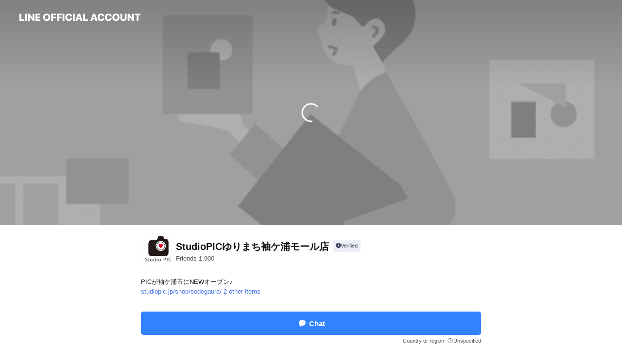

--- FILE ---
content_type: text/html; charset=utf-8
request_url: https://page.line.me/711tcdcq
body_size: 28211
content:
<!DOCTYPE html><html lang="en"><script id="oa-script-list" type="application/json">https://page.line-scdn.net/_next/static/chunks/pages/_app-c0b699a9d6347812.js,https://page.line-scdn.net/_next/static/chunks/pages/%5BsearchId%5D-b8e443852bbb5573.js</script><head><meta charSet="UTF-8"/><meta name="viewport" content="width=device-width,initial-scale=1,minimum-scale=1,maximum-scale=1,user-scalable=no,viewport-fit=cover"/><link rel="apple-touch-icon" sizes="180x180" href="https://page.line-scdn.net/favicons/apple-touch-icon.png"/><link rel="icon" type="image/png" sizes="32x32" href="https://page.line-scdn.net/favicons/favicon-32x32.png"/><link rel="icon" type="image/png" sizes="16x16" href="https://page.line-scdn.net/favicons/favicon-16x16.png&quot;"/><link rel="mask-icon" href="https://page.line-scdn.net/favicons/safari-pinned-tab.svg" color="#4ecd00"/><link rel="shortcut icon" href="https://page.line-scdn.net/favicons/favicon.ico"/><meta name="theme-color" content="#ffffff"/><meta property="og:image" content="https://page-share.line.me//%40711tcdcq/global/og_image.png?ts=1768997554798"/><meta name="twitter:card" content="summary_large_image"/><link rel="stylesheet" href="https://unpkg.com/swiper@6.8.1/swiper-bundle.min.css"/><title>StudioPICゆりまち袖ケ浦モール店 | LINE Official Account</title><meta property="og:title" content="StudioPICゆりまち袖ケ浦モール店 | LINE Official Account"/><meta name="twitter:title" content="StudioPICゆりまち袖ケ浦モール店 | LINE Official Account"/><link rel="canonical" href="https://page.line.me/711tcdcq"/><meta property="line:service_name" content="Official Account"/><meta property="line:sub_title_2" content="〒299-0269 千葉県 袖ケ浦市 袖ケ浦駅前1-39-10 ゆりまち袖ケ浦駅前モール"/><meta name="description" content="StudioPICゆりまち袖ケ浦モール店&#x27;s LINE official account profile page. Add them as a friend for the latest news."/><link rel="preload" as="image" href="https://oa-profile-media.line-scdn.net/0haCf5MWc6PmxbTClO_hhBO2ETMB1oLmdoLCoxWAssPAkDfDJBOE55dhszJSA9CzFvHk0yWn0OJiAEFzhbAl43/w720" media="(max-width: 360px)"/><link rel="preload" as="image" href="https://oa-profile-media.line-scdn.net/0haCf5MWc6PmxbTClO_hhBO2ETMB1oLmdoLCoxWAssPAkDfDJBOE55dhszJSA9CzFvHk0yWn0OJiAEFzhbAl43/w960" media="(min-width: 360.1px)"/><meta name="next-head-count" content="20"/><link rel="preload" href="https://page.line-scdn.net/_next/static/css/5066c0effeea9cdd.css" as="style"/><link rel="stylesheet" href="https://page.line-scdn.net/_next/static/css/5066c0effeea9cdd.css" data-n-g=""/><link rel="preload" href="https://page.line-scdn.net/_next/static/css/32cf1b1e6f7e57c2.css" as="style"/><link rel="stylesheet" href="https://page.line-scdn.net/_next/static/css/32cf1b1e6f7e57c2.css" data-n-p=""/><noscript data-n-css=""></noscript><script defer="" nomodule="" src="https://page.line-scdn.net/_next/static/chunks/polyfills-c67a75d1b6f99dc8.js"></script><script src="https://page.line-scdn.net/_next/static/chunks/webpack-53e0f634be95aa19.js" defer=""></script><script src="https://page.line-scdn.net/_next/static/chunks/framework-5d5971fdfab04833.js" defer=""></script><script src="https://page.line-scdn.net/_next/static/chunks/main-34d3f9ccc87faeb3.js" defer=""></script><script src="https://page.line-scdn.net/_next/static/chunks/e893f787-81841bf25f7a5b4d.js" defer=""></script><script src="https://page.line-scdn.net/_next/static/chunks/fd0ff8c8-d43e8626c80b2f59.js" defer=""></script><script src="https://page.line-scdn.net/_next/static/chunks/518-b33b01654ebc3704.js" defer=""></script><script src="https://page.line-scdn.net/_next/static/chunks/421-6db75eee1ddcc32a.js" defer=""></script><script src="https://page.line-scdn.net/_next/static/chunks/35-fb8646fb484f619c.js" defer=""></script><script src="https://page.line-scdn.net/_next/static/chunks/840-7f91c406241fc0b6.js" defer=""></script><script src="https://page.line-scdn.net/_next/static/chunks/137-ae3cbf072ff48020.js" defer=""></script><script src="https://page.line-scdn.net/_next/static/chunks/124-86d261272c7b9cdd.js" defer=""></script><script src="https://page.line-scdn.net/_next/static/chunks/693-01dc988928332a88.js" defer=""></script><script src="https://page.line-scdn.net/_next/static/chunks/716-15a06450f7be7982.js" defer=""></script><script src="https://page.line-scdn.net/_next/static/chunks/155-8eb63f2603fef270.js" defer=""></script><script src="https://page.line-scdn.net/_next/static/bbauL09QAT8MhModpG-Ma/_buildManifest.js" defer=""></script><script src="https://page.line-scdn.net/_next/static/bbauL09QAT8MhModpG-Ma/_ssgManifest.js" defer=""></script></head><body class=""><div id="__next"><div class="wrap main" style="--profile-button-color:#3083fd" data-background="true" data-theme="true" data-js-top="true"><header id="header" class="header header_web"><div class="header_wrap"><span class="header_logo"><svg xmlns="http://www.w3.org/2000/svg" fill="none" viewBox="0 0 250 17" class="header_logo_image" role="img" aria-label="LINE OFFICIAL ACCOUNT" title="LINE OFFICIAL ACCOUNT"><path fill="#000" d="M.118 16V1.204H3.88v11.771h6.121V16zm11.607 0V1.204h3.763V16zm6.009 0V1.204h3.189l5.916 8.541h.072V1.204h3.753V16h-3.158l-5.947-8.634h-.072V16zm15.176 0V1.204h10.14v3.025h-6.377V7.15h5.998v2.83h-5.998v2.994h6.378V16zm23.235.267c-4.491 0-7.3-2.943-7.3-7.66v-.02c0-4.707 2.83-7.65 7.3-7.65 4.502 0 7.311 2.943 7.311 7.65v.02c0 4.717-2.8 7.66-7.311 7.66m0-3.118c2.153 0 3.486-1.763 3.486-4.542v-.02c0-2.8-1.363-4.533-3.486-4.533-2.102 0-3.466 1.723-3.466 4.532v.02c0 2.81 1.354 4.543 3.466 4.543M65.291 16V1.204h10.07v3.025h-6.306v3.373h5.732v2.881h-5.732V16zm11.731 0V1.204h10.07v3.025h-6.307v3.373h5.732v2.881h-5.732V16zm11.73 0V1.204h3.764V16zm12.797.267c-4.44 0-7.198-2.84-7.198-7.67v-.01c0-4.83 2.779-7.65 7.198-7.65 3.866 0 6.542 2.481 6.676 5.793v.103h-3.62l-.021-.154c-.235-1.538-1.312-2.625-3.035-2.625-2.06 0-3.363 1.692-3.363 4.522v.01c0 2.861 1.313 4.563 3.374 4.563 1.63 0 2.789-1.015 3.045-2.666l.02-.112h3.62l-.01.112c-.133 3.312-2.84 5.784-6.686 5.784m8.47-.267V1.204h3.763V16zm5.189 0 4.983-14.796h4.604L129.778 16h-3.947l-.923-3.25h-4.83l-.923 3.25zm7.249-11.577-1.6 5.62h3.271l-1.599-5.62zM131.204 16V1.204h3.763v11.771h6.121V16zm14.868 0 4.983-14.796h4.604L160.643 16h-3.948l-.923-3.25h-4.83L150.02 16zm7.249-11.577-1.599 5.62h3.271l-1.6-5.62zm14.653 11.844c-4.44 0-7.198-2.84-7.198-7.67v-.01c0-4.83 2.779-7.65 7.198-7.65 3.866 0 6.542 2.481 6.675 5.793v.103h-3.619l-.021-.154c-.236-1.538-1.312-2.625-3.035-2.625-2.061 0-3.363 1.692-3.363 4.522v.01c0 2.861 1.312 4.563 3.373 4.563 1.631 0 2.789-1.015 3.046-2.666l.02-.112h3.62l-.01.112c-.134 3.312-2.841 5.784-6.686 5.784m15.258 0c-4.44 0-7.198-2.84-7.198-7.67v-.01c0-4.83 2.778-7.65 7.198-7.65 3.866 0 6.542 2.481 6.675 5.793v.103h-3.619l-.021-.154c-.236-1.538-1.312-2.625-3.035-2.625-2.061 0-3.363 1.692-3.363 4.522v.01c0 2.861 1.312 4.563 3.373 4.563 1.631 0 2.789-1.015 3.046-2.666l.02-.112h3.62l-.011.112c-.133 3.312-2.84 5.784-6.685 5.784m15.36 0c-4.491 0-7.3-2.943-7.3-7.66v-.02c0-4.707 2.83-7.65 7.3-7.65 4.502 0 7.311 2.943 7.311 7.65v.02c0 4.717-2.799 7.66-7.311 7.66m0-3.118c2.154 0 3.487-1.763 3.487-4.542v-.02c0-2.8-1.364-4.533-3.487-4.533-2.102 0-3.466 1.723-3.466 4.532v.02c0 2.81 1.354 4.543 3.466 4.543m15.514 3.118c-3.855 0-6.367-2.184-6.367-5.517V1.204h3.763v9.187c0 1.723.923 2.758 2.615 2.758 1.681 0 2.604-1.035 2.604-2.758V1.204h3.763v9.546c0 3.322-2.491 5.517-6.378 5.517M222.73 16V1.204h3.189l5.916 8.541h.072V1.204h3.753V16h-3.158l-5.947-8.634h-.072V16zm18.611 0V4.229h-4.081V1.204h11.915v3.025h-4.081V16z"></path></svg></span></div></header><div class="container"><div data-intersection-target="profileFace" class="_root_f63qr_2 _modeLiffApp_f63qr_155"><div class="_coverImage_f63qr_2"><div data-intersection-target="coverImage" class="_root_1e0fr_1 _black_1e0fr_61"><picture class="_coverPicture_1e0fr_10"><source media="(min-width: 1048px)" srcSet="[data-uri]"/><source media="(min-width: 712px)" srcSet="[data-uri]"/><img class="_coverImage_1e0fr_7" src="[data-uri]" alt="" width="380" height="189"/></picture><img class="_coverImageSpacer_1e0fr_7" src="[data-uri]" alt=""/><div class="_root_qs6hr_1" aria-label="loading"><svg viewBox="0 0 50 50" xmlns="http://www.w3.org/2000/svg" class="_spinner_qs6hr_10" width="50" style="margin-left:-25px;margin-top:-25px"><path d="m9.906 37.346a1.5 1.5 0 0 1 2.321-1.9 16.461 16.461 0 0 0 12.774 6.054c9.112 0 16.5-7.387 16.5-16.5s-7.388-16.5-16.501-16.5a1.5 1.5 0 0 1 0-3c10.77 0 19.5 8.73 19.5 19.5s-8.73 19.5-19.5 19.5a19.46 19.46 0 0 1 -15.095-7.154z" fill="#fff"></path></svg></div></div></div><div class="_account_f63qr_11"><div class="_accountHead_f63qr_16"><div class="_accountHeadIcon_f63qr_22"><a class="_accountHeadIconLink_f63qr_31" href="/711tcdcq/profile/img"><div class="_root_19dwp_1"><img class="_thumbnailImage_19dwp_8" src="https://profile.line-scdn.net/0hVwzwPh8VCVhHDhyGW_92D3tLBzUwIA8QP2lBazBeUm46O0wMfTxFbGQJA21jP00MfG1ANjVZAD9o/preview" alt="Show profile photo" width="70" height="70"/></div></a></div><div class="_accountHeadContents_f63qr_34"><h1 class="_accountHeadTitle_f63qr_37"><span class="_accountHeadTitleText_f63qr_51">StudioPICゆりまち袖ケ浦モール店</span><button type="button" class="_accountHeadBadge_f63qr_54" aria-label="Show account info"><span class="_root_4p75h_1 _typeCertified_4p75h_20"><span class="_icon_4p75h_17"><span role="img" aria-label="Verification status" class="la labs _iconImage_4p75h_17" style="width:11px;aspect-ratio:1;display:inline-grid;place-items:stretch"><svg xmlns="http://www.w3.org/2000/svg" data-laicon-version="10.2" viewBox="0 0 20 20" fill="currentColor"><g transform="translate(-2 -2)"><path d="M12 2.5c-3.7 0-6.7.7-7.8 1-.3.2-.5.5-.5.8v8.9c0 3.2 4.2 6.3 8 8.2.1 0 .2.1.3.1s.2 0 .3-.1c3.9-1.9 8-5 8-8.2V4.3c0-.3-.2-.6-.5-.7-1.1-.3-4.1-1.1-7.8-1.1zm0 4.2 1.2 2.7 2.7.3-1.9 2 .4 2.8-2.4-1.2-2.4 1.3.4-2.8-1.9-2 2.7-.3L12 6.7z"/></g></svg></span></span><span class="_label_4p75h_42">Verified</span></span></button></h1><div class="_accountHeadSubTexts_f63qr_58"><p class="_accountHeadSubText_f63qr_58">Friends<!-- --> <!-- -->1,900</p></div></div></div><div class="_accountInfo_f63qr_73"><p class="_accountInfoText_f63qr_85">PICが袖ケ浦市にNEWオープン♪</p><p><a class="_accountInfoWebsiteLink_f63qr_137" href="https://studiopic.jp/shop/sodegaura/"><span class="_accountInfoWebsiteUrl_f63qr_141">studiopic.jp/shop/sodegaura/</span><span class="_accountInfoWebsiteCount_f63qr_147">2 other items</span></a></p></div><div class="_actionButtons_f63qr_152"><div><div class="_root_1nhde_1"><button type="button" class="_button_1nhde_9"><span class="_icon_1nhde_31"><span role="img" class="la lar" style="width:14px;aspect-ratio:1;display:inline-grid;place-items:stretch"><svg xmlns="http://www.w3.org/2000/svg" data-laicon-version="15.0" viewBox="0 0 20 20" fill="currentColor"><g transform="translate(-2 -2)"><path d="M11.8722 10.2255a.9.9 0 1 0 0 1.8.9.9 0 0 0 0-1.8Zm-3.5386 0a.9.9 0 1 0 0 1.8.9.9 0 0 0 0-1.8Zm7.0767 0a.9.9 0 1 0 0 1.8.9.9 0 0 0 0-1.8Z"/><path d="M6.5966 6.374c-1.256 1.2676-1.988 3.1338-1.988 5.5207 0 2.8387 1.6621 5.3506 2.8876 6.8107.6247-.8619 1.6496-1.7438 3.2265-1.7444h.0015l2.2892-.0098h.0028c3.4682 0 6.2909-2.8223 6.2909-6.2904 0-1.9386-.7072-3.4895-1.9291-4.5632C16.1475 5.0163 14.3376 4.37 12.0582 4.37c-2.3602 0-4.2063.7369-5.4616 2.004Zm-.9235-.915C7.2185 3.8991 9.4223 3.07 12.0582 3.07c2.5189 0 4.6585.7159 6.1779 2.051 1.5279 1.3427 2.371 3.2622 2.371 5.5398 0 4.1857-3.4041 7.5896-7.5894 7.5904h-.0015l-2.2892.0098h-.0028c-1.33 0-2.114.9634-2.5516 1.8265l-.4192.8269-.6345-.676c-1.2252-1.3055-3.8103-4.4963-3.8103-8.3437 0-2.6555.8198-4.8767 2.3645-6.4358Z"/></g></svg></span></span><span class="_label_1nhde_14">Chat</span></button></div><div class="_root_1nhde_1"><button type="button" class="_button_1nhde_9"><span class="_icon_1nhde_31"><span role="img" class="la lar" style="width:14px;aspect-ratio:1;display:inline-grid;place-items:stretch"><svg xmlns="http://www.w3.org/2000/svg" data-laicon-version="15.0" viewBox="0 0 20 20" fill="currentColor"><g transform="translate(-2 -2)"><path d="m7.2948 4.362 2.555 2.888a.137.137 0 0 1-.005.188l-1.771 1.771a.723.723 0 0 0-.183.316.8889.8889 0 0 0-.031.215 1.42 1.42 0 0 0 .038.351c.052.23.16.51.333.836.348.654.995 1.551 2.143 2.699 1.148 1.148 2.045 1.795 2.7 2.144.325.173.605.28.835.332.113.025.233.042.351.038a.8881.8881 0 0 0 .215-.031.7244.7244 0 0 0 .316-.183l1.771-1.772a.1367.1367 0 0 1 .188-.005l2.889 2.556a.9241.9241 0 0 1 .04 1.346l-1.5 1.5c-.11.11-.4.28-.93.358-.516.076-1.21.058-2.06-.153-1.7-.422-4.002-1.608-6.67-4.276-2.667-2.667-3.853-4.97-4.275-6.668-.21-.851-.23-1.545-.153-2.06.079-.53.248-.821.358-.93l1.5-1.501a.9239.9239 0 0 1 1.346.04v.001Zm.973-.862a2.224 2.224 0 0 0-3.238-.099l-1.5 1.5c-.376.377-.623.97-.725 1.66-.104.707-.068 1.573.178 2.564.492 1.982 1.827 4.484 4.618 7.274 2.79 2.791 5.292 4.126 7.275 4.618.99.246 1.856.282 2.563.178.69-.102 1.283-.349 1.66-.725l1.5-1.5a2.2247 2.2247 0 0 0 .4408-2.5167 2.2252 2.2252 0 0 0-.5398-.7213l-2.889-2.557a1.4369 1.4369 0 0 0-1.968.06l-1.565 1.565a2.7941 2.7941 0 0 1-.393-.177c-.509-.27-1.305-.828-2.392-1.915-1.087-1.088-1.644-1.883-1.915-2.392a2.6894 2.6894 0 0 1-.177-.393l1.564-1.565c.537-.537.563-1.4.06-1.968L8.2678 3.5Z"/></g></svg></span></span><span class="_label_1nhde_14">Call</span></button></div><div class="_root_1nhde_1"><a role="button" href="https://line.me/R/home/public/main?id=711tcdcq&amp;utm_source=businessprofile&amp;utm_medium=action_btn" class="_button_1nhde_9"><span class="_icon_1nhde_31"><span role="img" class="la lar" style="width:14px;aspect-ratio:1;display:inline-grid;place-items:stretch"><svg xmlns="http://www.w3.org/2000/svg" data-laicon-version="15.0" viewBox="0 0 20 20" fill="currentColor"><g transform="translate(-2 -2)"><path d="M6.0001 4.5104a.35.35 0 0 0-.35.35v14.2792a.35.35 0 0 0 .35.35h12a.35.35 0 0 0 .35-.35V4.8604a.35.35 0 0 0-.35-.35h-12Zm-1.65.35c0-.9112.7387-1.65 1.65-1.65h12c.9113 0 1.65.7388 1.65 1.65v14.2792c0 .9113-.7387 1.65-1.65 1.65h-12c-.9113 0-1.65-.7387-1.65-1.65V4.8604Z"/><path d="M15.0534 12.65H8.9468v-1.3h6.1066v1.3Zm0-3.3413H8.9468v-1.3h6.1066v1.3Zm0 6.6827H8.9468v-1.3h6.1066v1.3Z"/></g></svg></span></span><span class="_label_1nhde_14">Posts</span></a></div></div></div></div></div><div class="content"><div class="ldsg-tab plugin_tab" data-flexible="flexible" style="--tab-indicator-position:0px;--tab-indicator-width:0px" id="tablist"><div class="tab-content"><div class="tab-content-inner"><div class="tab-list" role="tablist"><a aria-selected="true" role="tab" class="tab-list-item" tabindex="0"><span class="text">-料金-</span></a><a aria-selected="false" role="tab" class="tab-list-item"><span class="text">Instagramで情報発信中</span></a><a aria-selected="false" role="tab" class="tab-list-item"><span class="text">Health &amp; safety</span></a><a aria-selected="false" role="tab" class="tab-list-item"><span class="text">Social media</span></a><a aria-selected="false" role="tab" class="tab-list-item"><span class="text">Basic info</span></a><a aria-selected="false" role="tab" class="tab-list-item"><span class="text">You might like</span></a></div><div class="tab-indicator"></div></div></div></div><section class="section section_collection" id="plugin-showcase-718806562446216" data-js-plugin="showcase"><a data-testid="link-with-next" class="link" href="/711tcdcq/showcase/718806562446216"><h2 class="title_section" data-testid="plugin-header"><span class="title">-料金-</span><span class="text_more">See more</span></h2></a><div class="collection_plugin type_grid"><div class="collection_plugin_item"><div class="collection_image"><picture class="picture"><img class="image" alt=""/></picture><span class="icon_outlink" data-testid="external-link-icon"><svg xmlns="http://www.w3.org/2000/svg" data-laicon-version="15" viewBox="0 0 20 20"><g fill="#fff"><path d="M9.465 9.707l7.83-7.83.92.92-7.831 7.829-.92-.92z"></path><path d="M17.458 2.622H12.92v-1.3h5.838v5.826h-1.3V2.622zM2.65 4.23a.185.185 0 01.01-.02.474.474 0 01.095-.117.557.557 0 01.142-.097.218.218 0 01.078-.023h7.955v-1.3H2.976c-.442 0-.836.22-1.102.464-.258.238-.523.621-.523 1.077v12.794c0 1.089.9 1.703 1.703 1.703h12.55c.962 0 1.749-.683 1.749-1.585V9.167h-1.3v7.96c0 .064-.08.284-.448.284H3.053a.435.435 0 01-.283-.11.371.371 0 01-.12-.293V4.23z"></path></g></svg></span></div><div class="collection_info"><strong class="collection_title">基本撮影プラン</strong><p class="collection_desc">PRICE -2024/03/01~ ◆1月〜6月 34,800円/土日祝＋5,000円 ◆6月〜9月 平日39,800円/土日祝＋5,000円 ◆10月〜11月 平日39,800円/土日祝日44,800円 ◆12月 全日39,800円  平日39,800円/土日祝＋5,000円 データ100cut　 ・主役のお子様１人＋家族・きょうだい写真 ・２時間半貸し切りプライベート撮影 ・完全予約制！ ・撮影データは当日お渡し ・洋装&amp;和装 レンタル代込み ・カット内でご家族兄弟も撮影OK ・ご兄弟の衣装レンタルもOK</p></div><a target="_blank" rel="noopener noreferrer ugc nofollow" href="https://studiopic.jp/plan/" class="collection_link" data-testid="external-link"></a></div><div class="collection_plugin_item"><div class="collection_image"><picture class="picture"><img class="image" alt=""/></picture><span class="icon_outlink" data-testid="external-link-icon"><svg xmlns="http://www.w3.org/2000/svg" data-laicon-version="15" viewBox="0 0 20 20"><g fill="#fff"><path d="M9.465 9.707l7.83-7.83.92.92-7.831 7.829-.92-.92z"></path><path d="M17.458 2.622H12.92v-1.3h5.838v5.826h-1.3V2.622zM2.65 4.23a.185.185 0 01.01-.02.474.474 0 01.095-.117.557.557 0 01.142-.097.218.218 0 01.078-.023h7.955v-1.3H2.976c-.442 0-.836.22-1.102.464-.258.238-.523.621-.523 1.077v12.794c0 1.089.9 1.703 1.703 1.703h12.55c.962 0 1.749-.683 1.749-1.585V9.167h-1.3v7.96c0 .064-.08.284-.448.284H3.053a.435.435 0 01-.283-.11.371.371 0 01-.12-.293V4.23z"></path></g></svg></span></div><div class="collection_info"><strong class="collection_title">二人同時撮影プラン</strong><p class="collection_desc">PRICE - 64,800 データ100cut　　　 ・主役のお子様２人＋家族兄弟写真 ・撮影時間２時間３０分 ・完全予約制！貸し切りプライベート撮影 ・撮影データは当日お渡し ・洋装&amp;和装 レンタル代込み ・カット内でご家族兄弟も撮影OK ・ご兄弟の衣装レンタルもOK</p></div><a target="_blank" rel="noopener noreferrer ugc nofollow" href="https://studiopic.jp/plan/" class="collection_link" data-testid="external-link"></a></div><div class="collection_plugin_item"><div class="collection_image"><picture class="picture"><img class="image" alt=""/></picture><span class="icon_outlink" data-testid="external-link-icon"><svg xmlns="http://www.w3.org/2000/svg" data-laicon-version="15" viewBox="0 0 20 20"><g fill="#fff"><path d="M9.465 9.707l7.83-7.83.92.92-7.831 7.829-.92-.92z"></path><path d="M17.458 2.622H12.92v-1.3h5.838v5.826h-1.3V2.622zM2.65 4.23a.185.185 0 01.01-.02.474.474 0 01.095-.117.557.557 0 01.142-.097.218.218 0 01.078-.023h7.955v-1.3H2.976c-.442 0-.836.22-1.102.464-.258.238-.523.621-.523 1.077v12.794c0 1.089.9 1.703 1.703 1.703h12.55c.962 0 1.749-.683 1.749-1.585V9.167h-1.3v7.96c0 .064-.08.284-.448.284H3.053a.435.435 0 01-.283-.11.371.371 0 01-.12-.293V4.23z"></path></g></svg></span></div><div class="collection_info"><strong class="collection_title">三人同時撮影プラン</strong><p class="collection_desc">PRICE - 89,800 データ150cut　　　 ・主役のお子様３人＋家族兄弟写真 ・撮影時間３時間 ・完全予約制！貸し切りプライベート撮影 ・撮影データは当日お渡し ・洋装&amp;和装 レンタル代込み ・カット内でご家族兄弟も撮影OK ・ご兄弟の衣装レンタルもOK</p></div><a target="_blank" rel="noopener noreferrer ugc nofollow" href="https://studiopic.jp/plan/" class="collection_link" data-testid="external-link"></a></div><div class="collection_plugin_item"><div class="collection_image"><picture class="picture"><img class="image" alt=""/></picture><span class="icon_outlink" data-testid="external-link-icon"><svg xmlns="http://www.w3.org/2000/svg" data-laicon-version="15" viewBox="0 0 20 20"><g fill="#fff"><path d="M9.465 9.707l7.83-7.83.92.92-7.831 7.829-.92-.92z"></path><path d="M17.458 2.622H12.92v-1.3h5.838v5.826h-1.3V2.622zM2.65 4.23a.185.185 0 01.01-.02.474.474 0 01.095-.117.557.557 0 01.142-.097.218.218 0 01.078-.023h7.955v-1.3H2.976c-.442 0-.836.22-1.102.464-.258.238-.523.621-.523 1.077v12.794c0 1.089.9 1.703 1.703 1.703h12.55c.962 0 1.749-.683 1.749-1.585V9.167h-1.3v7.96c0 .064-.08.284-.448.284H3.053a.435.435 0 01-.283-.11.371.371 0 01-.12-.293V4.23z"></path></g></svg></span></div><div class="collection_info"><strong class="collection_title">＼その他プランもあります／</strong><p class="collection_desc">・お宮参り撮影 ・バースデー撮影 ・ロケーション撮影 ・マタニティー撮影などなど♩</p></div><a target="_blank" rel="noopener noreferrer ugc nofollow" href="https://studiopic.jp/plan/" class="collection_link" data-testid="external-link"></a></div></div></section><section class="section section_collection" id="plugin-showcase-718806612933710" data-js-plugin="showcase"><a data-testid="link-with-next" class="link" href="/711tcdcq/showcase/718806612933710"><h2 class="title_section" data-testid="plugin-header"><span class="title">Instagramで情報発信中</span><span class="text_more">See more</span></h2></a><div class="collection_plugin"><div class="collection_plugin_item"><div class="collection_image"><picture class="picture"><img class="image" alt=""/></picture><span class="icon_outlink" data-testid="external-link-icon"><svg xmlns="http://www.w3.org/2000/svg" data-laicon-version="15" viewBox="0 0 20 20"><g fill="#fff"><path d="M9.465 9.707l7.83-7.83.92.92-7.831 7.829-.92-.92z"></path><path d="M17.458 2.622H12.92v-1.3h5.838v5.826h-1.3V2.622zM2.65 4.23a.185.185 0 01.01-.02.474.474 0 01.095-.117.557.557 0 01.142-.097.218.218 0 01.078-.023h7.955v-1.3H2.976c-.442 0-.836.22-1.102.464-.258.238-.523.621-.523 1.077v12.794c0 1.089.9 1.703 1.703 1.703h12.55c.962 0 1.749-.683 1.749-1.585V9.167h-1.3v7.96c0 .064-.08.284-.448.284H3.053a.435.435 0 01-.283-.11.371.371 0 01-.12-.293V4.23z"></path></g></svg></span></div><div class="collection_info"><strong class="collection_title">Studio PIC ゆりまちモール袖ヶ浦店</strong><p class="collection_desc">OFFICIALアカウント</p><div class="collection_tag"><span class="tag_item">#<!-- -->PIC袖ヶ浦</span></div></div><a target="_blank" rel="noopener noreferrer ugc nofollow" href="https://www.instagram.com/studiopic_sodegaura/" class="collection_link" data-testid="external-link"></a></div></div></section><section class="section" id="plugin-health-safety-717112181148175" data-js-plugin="healthSafety"><h2 class="title_section" data-testid="plugin-header"><span class="title">Health &amp; safety</span></h2><div class="attributes_plugin"><div class="banner_area"><p class="inner"><strong class="title">In-store safety policies</strong><span class="text">Info provided by the business</span><span class="image image_banner_health"></span></p></div><ul class="check_list"><li class="check_item">Sanitized surfaces</li><li class="check_item">Regular ventilation</li><li class="check_item">Sanitized seats</li><li class="check_item">Hand sanitizer dispensers</li><li class="check_item" style="display:none">Staff must wear face masks</li><li class="check_item" style="display:none">Staff must regularly use sanitizer, wash hands, and gargle mouthwash</li><li class="check_item" style="display:none">Face masks required</li><li class="check_item" style="display:none">Temperature checks</li><li class="check_item" style="display:none">Entrance restrictions for sick customers</li><li class="check_item" style="display:none">Staggered entry and seating</li><li class="check_item" style="display:none">Contactless payments</li></ul><button type="button" class="button_more">Show all</button></div></section><section class="section section_sns" id="plugin-social-media-718808320777749" data-js-plugin="socialMedia"><h2 class="title_section" data-testid="plugin-header"><span class="title">Social media</span></h2><div class="sns_plugin"><p class="text">Follow us on social media</p><div class="sns_area"><a target="_blank" rel="noopener noreferrer ugc nofollow" href="https://www.instagram.com/studiopic_sodegaura/" class="link link_instagram" data-testid="instagram"><span class="icon"><svg xmlns="http://www.w3.org/2000/svg" data-laicon-version="5.9" viewBox="0 0 24 24"><g fill="#fff"><path d="M12 4.622c2.403 0 2.688.009 3.637.052.877.04 1.354.187 1.67.31.421.163.72.358 1.036.673.315.315.51.615.673 1.035.123.317.27.794.31 1.671.043.95.052 1.234.052 3.637s-.009 2.688-.052 3.637c-.04.877-.187 1.354-.31 1.67a2.79 2.79 0 01-.673 1.036c-.315.315-.615.51-1.035.673-.317.123-.794.27-1.671.31-.95.043-1.234.052-3.637.052s-2.688-.009-3.637-.052c-.877-.04-1.354-.187-1.67-.31a2.788 2.788 0 01-1.036-.673 2.79 2.79 0 01-.673-1.035c-.123-.317-.27-.794-.31-1.671-.043-.95-.052-1.234-.052-3.637s.009-2.688.052-3.637c.04-.877.187-1.354.31-1.67a2.79 2.79 0 01.673-1.036c.315-.315.615-.51 1.035-.673.317-.123.794-.27 1.671-.31.95-.043 1.234-.052 3.637-.052zM12 3c-2.444 0-2.75.01-3.71.054-.959.044-1.613.196-2.185.418A4.412 4.412 0 004.51 4.511c-.5.5-.809 1.002-1.038 1.594-.223.572-.375 1.226-.419 2.184C3.01 9.25 3 9.556 3 12s.01 2.75.054 3.71c.044.959.196 1.613.419 2.185a4.41 4.41 0 001.038 1.595c.5.5 1.002.808 1.594 1.038.572.222 1.226.374 2.184.418C9.25 20.99 9.556 21 12 21s2.75-.01 3.71-.054c.959-.044 1.613-.196 2.185-.419a4.412 4.412 0 001.595-1.038c.5-.5.808-1.002 1.038-1.594.222-.572.374-1.226.418-2.184.044-.96.054-1.267.054-3.711s-.01-2.75-.054-3.71c-.044-.959-.196-1.613-.419-2.185A4.412 4.412 0 0019.49 4.51c-.5-.5-1.002-.809-1.594-1.039-.572-.222-1.226-.374-2.184-.418C14.75 3.01 14.444 3 12 3z"></path><path d="M12.004 7.383a4.622 4.622 0 100 9.243 4.622 4.622 0 000-9.243zm0 7.621a3 3 0 110-6 3 3 0 010 6zm5.884-7.807a1.08 1.08 0 11-2.16 0 1.08 1.08 0 012.16 0z"></path></g></svg></span></a><a target="_blank" rel="noopener noreferrer ugc nofollow" href="https://twitter.com/PIC_sodegaura" class="link link_x" data-testid="twitter"><span class="icon"><svg width="20" height="20" viewBox="0 0 20 20" fill="none" xmlns="http://www.w3.org/2000/svg"><g clip-path="url(#clip0_8430_55724)"><path d="M11.19 9.04l4.653-5.29H14.74L10.7 8.343 7.471 3.75H3.75l4.88 6.946-4.88 5.548h1.103l4.267-4.851 3.408 4.85h3.722L11.189 9.04zm-1.511 1.717l-.495-.691L5.25 4.562h1.694l3.175 4.442.494.691 4.127 5.774h-1.693l-3.368-4.711z" fill="#fff"></path></g><defs><clipPath id="clip0_8430_55724"><path fill="#fff" transform="translate(3.75 3.75)" d="M0 0h12.5v12.5H0z"></path></clipPath></defs></svg></span></a></div></div></section><section class="section section_info" id="plugin-information-715767164296372" data-js-plugin="information"><h2 class="title_section" data-testid="plugin-header"><span class="title">Basic info</span></h2><div class="basic_info_item info_intro"><i class="icon"><svg width="19" height="19" viewBox="0 0 19 19" fill="none" xmlns="http://www.w3.org/2000/svg"><path fill-rule="evenodd" clip-rule="evenodd" d="M14.25 2.542h-9.5c-.721 0-1.306.584-1.306 1.306v11.304c0 .722.585 1.306 1.306 1.306h9.5c.722 0 1.306-.584 1.306-1.306V3.848c0-.722-.584-1.306-1.306-1.306zM4.75 3.57h9.5c.153 0 .277.124.277.277v11.304a.277.277 0 01-.277.277h-9.5a.277.277 0 01-.277-.277V3.848c0-.153.124-.277.277-.277zm7.167 6.444v-1.03H7.083v1.03h4.834zm0-3.675v1.03H7.083V6.34h4.834zm0 6.32v-1.03H7.083v1.03h4.834z" fill="#000"></path></svg></i>お電話またはライン＠で受付お待ちしております。</div><div class="basic_info_item info_time"><i class="icon"><svg width="19" height="19" viewBox="0 0 19 19" fill="none" xmlns="http://www.w3.org/2000/svg"><path fill-rule="evenodd" clip-rule="evenodd" d="M9.5 2.177a7.323 7.323 0 100 14.646 7.323 7.323 0 000-14.646zm0 1.03a6.294 6.294 0 110 12.587 6.294 6.294 0 010-12.588zm.514 5.996v-3.73H8.985v4.324l2.79 1.612.515-.892-2.276-1.314z" fill="#000"></path></svg></i><div class="title"><span class="title_s">Wed</span><span class="con_s">10:00 - 18:00</span></div><p class="memo">定休日は毎週(火曜,水曜) 第三週目は(月曜,金曜)です。</p><ul class="lst_week"><li><span class="title_s">Sun</span><span class="con_s">10:00 - 18:00</span></li><li><span class="title_s">Mon</span><span class="con_s">10:00 - 18:00</span></li><li><span class="title_s">Tue</span><span class="con_s">10:00 - 18:00</span></li><li><span class="title_s">Wed</span><span class="con_s">10:00 - 18:00</span></li><li><span class="title_s">Thu</span><span class="con_s">10:00 - 18:00</span></li><li><span class="title_s">Fri</span><span class="con_s">10:00 - 18:00</span></li><li><span class="title_s">Sat</span><span class="con_s">10:00 - 18:00</span></li></ul></div><div class="basic_info_item info_url is_selectable"><i class="icon"><svg width="19" height="19" viewBox="0 0 19 19" fill="none" xmlns="http://www.w3.org/2000/svg"><path fill-rule="evenodd" clip-rule="evenodd" d="M9.5 2.18a7.32 7.32 0 100 14.64 7.32 7.32 0 000-14.64zM3.452 7.766A6.294 6.294 0 003.21 9.5c0 .602.084 1.184.242 1.736H6.32A17.222 17.222 0 016.234 9.5c0-.597.03-1.178.086-1.735H3.452zm.396-1.029H6.46c.224-1.303.607-2.422 1.11-3.225a6.309 6.309 0 00-3.722 3.225zm3.51 1.03a15.745 15.745 0 000 3.47h4.284a15.749 15.749 0 000-3.47H7.358zm4.131-1.03H7.511C7.903 4.64 8.707 3.21 9.5 3.21c.793 0 1.597 1.43 1.99 3.526zm1.19 1.03a17.21 17.21 0 010 3.47h2.869A6.292 6.292 0 0015.79 9.5c0-.602-.084-1.184-.242-1.735H12.68zm2.473-1.03H12.54c-.224-1.303-.607-2.422-1.11-3.225a6.308 6.308 0 013.722 3.225zM7.57 15.489a6.309 6.309 0 01-3.722-3.224H6.46c.224 1.303.607 2.421 1.11 3.224zm1.929.301c-.793 0-1.596-1.43-1.99-3.525h3.98c-.394 2.095-1.197 3.525-1.99 3.525zm1.93-.301c.503-.803.886-1.921 1.11-3.224h2.612a6.309 6.309 0 01-3.723 3.224z" fill="#000"></path></svg></i><a class="account_info_website_link" href="https://studiopic.jp/shop/sodegaura/"><span class="account_info_website_url">studiopic.jp/shop/sodegaura/</span><span class="account_info_website_count">2 other items</span></a></div><div class="basic_info_item info_pay"><i class="icon"><svg width="19" height="19" viewBox="0 0 19 19" fill="none" xmlns="http://www.w3.org/2000/svg"><path fill-rule="evenodd" clip-rule="evenodd" d="M2.85 3.457h13.3a.91.91 0 01.91.91v10.266a.91.91 0 01-.91.91H2.85a.91.91 0 01-.91-.91V4.367a.91.91 0 01.91-.91zm13.18 3.012V4.486H2.968v1.983H16.03zm0 1.03H2.968v7.015H16.03V7.498zm-1.705 4.52v1.03h-2.368v-1.03h2.368z" fill="#000"></path></svg></i><span class="title">Supported cards</span><ul class="lst_card"><li class="card_visa"><span class="blind">Visa</span></li><li class="card_master"><span class="blind">Mastercard</span></li><li class="card_jcb"><span class="blind">JCB</span></li><li class="card_diners"><span class="blind">Diners</span></li><li class="card_amex"><span class="blind">American Express</span></li></ul></div><div class="basic_info_item info_facility"><i class="icon"><svg width="19" height="19" viewBox="0 0 19 19" fill="none" xmlns="http://www.w3.org/2000/svg"><path fill-rule="evenodd" clip-rule="evenodd" d="M9.5 2.178a7.322 7.322 0 100 14.644 7.322 7.322 0 000-14.644zm0 1.03a6.293 6.293 0 110 12.585 6.293 6.293 0 010-12.586zm.515 2.791v4.413h-1.03V5.999h1.03zm-.51 5.651a.66.66 0 100 1.321.66.66 0 000-1.321z" fill="#000"></path></svg></i>Private rooms available, parking available, no smoking</div><div class="basic_info_item place_map" data-js-access="true"><div class="map_area"><a target="_blank" rel="noopener" href="https://www.google.com/maps/search/?api=1&amp;query=35.4324469%2C139.9558073"><img src="https://maps.googleapis.com/maps/api/staticmap?key=AIzaSyCmbTfxB3uMZpzVX9NYKqByC1RRi2jIjf0&amp;channel=Line_Account&amp;scale=2&amp;size=400x200&amp;center=35.432546900000006%2C139.9558073&amp;markers=scale%3A2%7Cicon%3Ahttps%3A%2F%2Fpage.line-scdn.net%2F_%2Fimages%2FmapPin.v1.png%7C35.4324469%2C139.9558073&amp;language=en&amp;region=&amp;signature=h_ZpRiSjLliG5ZBdaVn8BRB79pg%3D" alt=""/></a></div><div class="map_text"><i class="icon"><svg width="19" height="19" viewBox="0 0 19 19" fill="none" xmlns="http://www.w3.org/2000/svg"><path fill-rule="evenodd" clip-rule="evenodd" d="M9.731 1.864l-.23-.004a6.308 6.308 0 00-4.853 2.266c-2.155 2.565-1.9 6.433.515 8.857a210.37 210.37 0 013.774 3.911.772.772 0 001.13 0l.942-.996a182.663 182.663 0 012.829-2.916c2.413-2.422 2.67-6.29.515-8.855a6.308 6.308 0 00-4.622-2.263zm-.23 1.026a5.28 5.28 0 014.064 1.9c1.805 2.147 1.588 5.413-.456 7.466l-.452.456a209.82 209.82 0 00-2.87 2.98l-.285.3-1.247-1.31a176.87 176.87 0 00-2.363-2.425c-2.045-2.053-2.261-5.32-.456-7.468a5.28 5.28 0 014.064-1.9zm0 3.289a2.004 2.004 0 100 4.008 2.004 2.004 0 000-4.008zm0 1.029a.975.975 0 110 1.95.975.975 0 010-1.95z" fill="#000"></path></svg></i><div class="map_title_area"><strong class="map_title">〒299-0269 千葉県 袖ケ浦市 袖ケ浦駅前1-39-10 ゆりまち袖ケ浦駅前モール</strong><button type="button" class="button_copy" aria-label="Copy"><i class="icon_copy"><svg width="16" height="16" xmlns="http://www.w3.org/2000/svg" data-laicon-version="15" viewBox="0 0 24 24"><path d="M3.2 3.05a.65.65 0 01.65-.65h12.99a.65.65 0 01.65.65V6.5h-1.3V3.7H4.5v13.28H7v1.3H3.85a.65.65 0 01-.65-.65V3.05z"></path><path d="M6.52 6.36a.65.65 0 01.65-.65h12.98a.65.65 0 01.65.65V17.5l-4.1 4.1H7.17a.65.65 0 01-.65-.65V6.36zm1.3.65V20.3h8.34l3.34-3.34V7.01H7.82z"></path><path d="M14.13 10.19H9.6v-1.3h4.53v1.3zm0 2.2H9.6v-1.3h4.53v1.3zm1.27 3.81h5.4v1.3h-4.1v4.1h-1.3v-5.4z"></path></svg></i></button></div><div class="map_address">JR内房線 袖ケ浦駅</div></div></div><div class="basic_info_item info_health"><i class="icon"><svg width="18" height="19" viewBox="0 0 18 19" fill="none" xmlns="http://www.w3.org/2000/svg"><path fill-rule="evenodd" clip-rule="evenodd" d="M3.106 2.877c1.43-.44 3.591-.791 5.894-.791 2.263 0 4.28.32 5.86.754a.51.51 0 01.365.497l.02 7.01c0 2.26-2.502 4.673-6.013 6.51l-.096.037-.015.004-.121.016a.62.62 0 01-.162-.028l-.07-.03c-3.51-1.836-6.013-4.25-6.013-6.509V3.371c0-.229.143-.43.351-.494zm10.925.81a21.773 21.773 0 00-4.626-.568L9 3.115c-1.974 0-3.839.269-5.173.622l-.097.027v6.583c0 1.677 2.16 3.804 5.207 5.448l.062.033.29-.159c2.857-1.589 4.87-3.58 4.977-5.187l.004-.133-.02-6.608-.22-.055z" fill="#000"></path><path d="M6.632 8.5h4.736M9 6v5" stroke="#000" stroke-width="1.2"></path></svg></i>In-store health &amp; safety measures</div></section><section class="section section_recommend" id="plugin-recommendation-RecommendationPlugin" data-js-plugin="recommendation"><a target="_self" rel="noopener" href="https://liff.line.me/1654867680-wGKa63aV/?utm_source=oaprofile&amp;utm_medium=recommend" class="link"><h2 class="title_section" data-testid="plugin-header"><span class="title">You might like</span><span class="text_more">See more</span></h2></a><section class="RecommendationPlugin_subSection__nWfpQ"><h3 class="RecommendationPlugin_subTitle__EGDML">Accounts others are viewing</h3><div class="swiper-container"><div class="swiper-wrapper"><div class="swiper-slide"><div class="recommend_list"><div class="recommend_item" id="recommend-item-1"><a target="_self" rel="noopener" href="https://page.line.me/ybz1521y?openerPlatform=liff&amp;openerKey=profileRecommend" class="link"><div class="thumb"><img src="https://profile.line-scdn.net/0h2hzb6p27bUdHG0IuJcgSEHteYyowNWsPP3ojc2VOYCduKSwYLnR1ITIeNnJiLi8ZKXUqJmcSZyNq/preview" class="image" alt=""/></div><div class="info"><strong class="info_name"><i class="icon_certified"></i>フェアリーテール</strong><div class="info_detail"><span class="friend">970 friends</span></div><div class="common_label"><strong class="label"><i class="icon"><svg width="12" height="12" viewBox="0 0 12 12" fill="none" xmlns="http://www.w3.org/2000/svg"><path fill-rule="evenodd" clip-rule="evenodd" d="M1.675 2.925v6.033h.926l.923-.923.923.923h5.878V2.925H4.447l-.923.923-.923-.923h-.926zm-.85-.154c0-.384.312-.696.696-.696h1.432l.571.571.572-.571h6.383c.385 0 .696.312.696.696v6.341a.696.696 0 01-.696.696H4.096l-.572-.571-.571.571H1.52a.696.696 0 01-.696-.696V2.771z" fill="#777"></path><path fill-rule="evenodd" clip-rule="evenodd" d="M3.025 4.909v-.65h1v.65h-1zm0 1.357v-.65h1v.65h-1zm0 1.358v-.65h1v.65h-1z" fill="#777"></path></svg></i><span class="text">Coupons</span></strong><strong class="label"><i class="icon"><svg width="13" height="12" viewBox="0 0 13 12" fill="none" xmlns="http://www.w3.org/2000/svg"><path fill-rule="evenodd" clip-rule="evenodd" d="M11.1 2.14H2.7a.576.576 0 00-.575.576v6.568c0 .317.258.575.575.575h8.4a.576.576 0 00.575-.575V2.716a.576.576 0 00-.575-.575zm-.076 2.407V9.21h-8.25V4.547h8.25zm0-.65V2.791h-8.25v1.106h8.25z" fill="#777"></path><path d="M11.024 9.209v.1h.1v-.1h-.1zm0-4.662h.1v-.1h-.1v.1zM2.774 9.21h-.1v.1h.1v-.1zm0-4.662v-.1h-.1v.1h.1zm8.25-.65v.1h.1v-.1h-.1zm0-1.106h.1v-.1h-.1v.1zm-8.25 0v-.1h-.1v.1h.1zm0 1.106h-.1v.1h.1v-.1zM2.7 2.241h8.4v-.2H2.7v.2zm-.475.475c0-.262.213-.475.475-.475v-.2a.676.676 0 00-.675.675h.2zm0 6.568V2.716h-.2v6.568h.2zm.475.475a.476.476 0 01-.475-.475h-.2c0 .372.303.675.675.675v-.2zm8.4 0H2.7v.2h8.4v-.2zm.475-.475a.476.476 0 01-.475.475v.2a.676.676 0 00.675-.675h-.2zm0-6.568v6.568h.2V2.716h-.2zM11.1 2.24c.262 0 .475.213.475.475h.2a.676.676 0 00-.675-.675v.2zm.024 6.968V4.547h-.2V9.21h.2zm-8.35.1h8.25v-.2h-8.25v.2zm-.1-4.762V9.21h.2V4.547h-.2zm8.35-.1h-8.25v.2h8.25v-.2zm.1-.55V2.791h-.2v1.106h.2zm-.1-1.206h-8.25v.2h8.25v-.2zm-8.35.1v1.106h.2V2.791h-.2zm.1 1.206h8.25v-.2h-8.25v.2zm6.467 2.227l-.296.853-.904.019.72.545-.261.865.741-.516.742.516-.262-.865.72-.545-.903-.019-.297-.853z" fill="#777"></path></svg></i><span class="text">Reward card</span></strong></div></div></a></div><div class="recommend_item" id="recommend-item-2"><a target="_self" rel="noopener" href="https://page.line.me/ylv4994r?openerPlatform=liff&amp;openerKey=profileRecommend" class="link"><div class="thumb"><img src="https://profile.line-scdn.net/0h3p9zgFkybF8EA3mF9nwTCDhGYjJzLWoXfDAgOCRXMm1-YHsPaGEkOiMAMj8uYCxZODdzOyIHYTgu/preview" class="image" alt=""/></div><div class="info"><strong class="info_name"><i class="icon_certified"></i>photo studioー mouー</strong><div class="info_detail"><span class="friend">777 friends</span></div></div></a></div><div class="recommend_item" id="recommend-item-3"><a target="_self" rel="noopener" href="https://page.line.me/869nvfba?openerPlatform=liff&amp;openerKey=profileRecommend" class="link"><div class="thumb"><img src="https://profile.line-scdn.net/0hJyd4mjI6FVZZTQA7o55qAWUIGzsuYxMeIS1eZ3xMT2QnfQBQZy8KZy5OHDZ0fVoHNSINNnRMGTZz/preview" class="image" alt=""/></div><div class="info"><strong class="info_name"><i class="icon_certified"></i>Hug. photographs</strong><div class="info_detail"><span class="friend">597 friends</span></div></div></a></div></div></div><div class="swiper-slide"><div class="recommend_list"><div class="recommend_item" id="recommend-item-4"><a target="_self" rel="noopener" href="https://page.line.me/239cpuzq?openerPlatform=liff&amp;openerKey=profileRecommend" class="link"><div class="thumb"><img src="https://profile.line-scdn.net/0h-kw_88V-ckRKJmRVMzANE3ZjfCk9CHQMMkBuJ2kgfCNuFTZHdklpKm51eXVmFGBFdkBuJmlxKXVu/preview" class="image" alt=""/></div><div class="info"><strong class="info_name"><i class="icon_certified"></i>スタジオコフレ八千代STUDIO</strong><div class="info_detail"><span class="friend">2,130 friends</span></div></div></a></div><div class="recommend_item" id="recommend-item-5"><a target="_self" rel="noopener" href="https://page.line.me/vac2242u?openerPlatform=liff&amp;openerKey=profileRecommend" class="link"><div class="thumb"><img src="https://profile.line-scdn.net/0hsy9OH2unLFYENgCmr1lTAThzIjtzGCoefFRlNiU-dmAgUTwEbAVqMiZkImN8AD9TOlAzOCI1ITEt/preview" class="image" alt=""/></div><div class="info"><strong class="info_name"><i class="icon_certified"></i>smilestoneおうち写真館</strong><div class="info_detail"><span class="friend">1,472 friends</span></div><div class="common_label"><strong class="label"><i class="icon"><svg width="12" height="12" viewBox="0 0 12 12" fill="none" xmlns="http://www.w3.org/2000/svg"><path fill-rule="evenodd" clip-rule="evenodd" d="M1.675 2.925v6.033h.926l.923-.923.923.923h5.878V2.925H4.447l-.923.923-.923-.923h-.926zm-.85-.154c0-.384.312-.696.696-.696h1.432l.571.571.572-.571h6.383c.385 0 .696.312.696.696v6.341a.696.696 0 01-.696.696H4.096l-.572-.571-.571.571H1.52a.696.696 0 01-.696-.696V2.771z" fill="#777"></path><path fill-rule="evenodd" clip-rule="evenodd" d="M3.025 4.909v-.65h1v.65h-1zm0 1.357v-.65h1v.65h-1zm0 1.358v-.65h1v.65h-1z" fill="#777"></path></svg></i><span class="text">Coupons</span></strong><strong class="label"><i class="icon"><svg width="13" height="12" viewBox="0 0 13 12" fill="none" xmlns="http://www.w3.org/2000/svg"><path fill-rule="evenodd" clip-rule="evenodd" d="M11.1 2.14H2.7a.576.576 0 00-.575.576v6.568c0 .317.258.575.575.575h8.4a.576.576 0 00.575-.575V2.716a.576.576 0 00-.575-.575zm-.076 2.407V9.21h-8.25V4.547h8.25zm0-.65V2.791h-8.25v1.106h8.25z" fill="#777"></path><path d="M11.024 9.209v.1h.1v-.1h-.1zm0-4.662h.1v-.1h-.1v.1zM2.774 9.21h-.1v.1h.1v-.1zm0-4.662v-.1h-.1v.1h.1zm8.25-.65v.1h.1v-.1h-.1zm0-1.106h.1v-.1h-.1v.1zm-8.25 0v-.1h-.1v.1h.1zm0 1.106h-.1v.1h.1v-.1zM2.7 2.241h8.4v-.2H2.7v.2zm-.475.475c0-.262.213-.475.475-.475v-.2a.676.676 0 00-.675.675h.2zm0 6.568V2.716h-.2v6.568h.2zm.475.475a.476.476 0 01-.475-.475h-.2c0 .372.303.675.675.675v-.2zm8.4 0H2.7v.2h8.4v-.2zm.475-.475a.476.476 0 01-.475.475v.2a.676.676 0 00.675-.675h-.2zm0-6.568v6.568h.2V2.716h-.2zM11.1 2.24c.262 0 .475.213.475.475h.2a.676.676 0 00-.675-.675v.2zm.024 6.968V4.547h-.2V9.21h.2zm-8.35.1h8.25v-.2h-8.25v.2zm-.1-4.762V9.21h.2V4.547h-.2zm8.35-.1h-8.25v.2h8.25v-.2zm.1-.55V2.791h-.2v1.106h.2zm-.1-1.206h-8.25v.2h8.25v-.2zm-8.35.1v1.106h.2V2.791h-.2zm.1 1.206h8.25v-.2h-8.25v.2zm6.467 2.227l-.296.853-.904.019.72.545-.261.865.741-.516.742.516-.262-.865.72-.545-.903-.019-.297-.853z" fill="#777"></path></svg></i><span class="text">Reward card</span></strong></div></div></a></div><div class="recommend_item" id="recommend-item-6"><a target="_self" rel="noopener" href="https://page.line.me/725rcfdk?openerPlatform=liff&amp;openerKey=profileRecommend" class="link"><div class="thumb"><img src="https://profile.line-scdn.net/0hhVbS_9XdN3lfKiLrLKdILmNvORQoBDExJ0l6FiouPB0gT3Ivaxh8S3t6ah4hGXN7MEwvFi0vaRsn/preview" class="image" alt=""/></div><div class="info"><strong class="info_name"><i class="icon_certified"></i>スタジオコフレおゆみ野STUDIO</strong><div class="info_detail"><span class="friend">1,732 friends</span></div></div></a></div></div></div><div class="swiper-slide"><div class="recommend_list"><div class="recommend_item" id="recommend-item-7"><a target="_self" rel="noopener" href="https://page.line.me/030ovnmg?openerPlatform=liff&amp;openerKey=profileRecommend" class="link"><div class="thumb"><img src="https://profile.line-scdn.net/0h7itlzB2CaEZJFXm7l88XEXVQZis-O24OMXQlcD5CYiJnLClEcCEkIT8XPyY0dy9FJ3R1JDgUMXds/preview" class="image" alt=""/></div><div class="info"><strong class="info_name"><i class="icon_certified"></i>とが写真館</strong><div class="info_detail"><span class="friend">636 friends</span></div></div></a></div><div class="recommend_item" id="recommend-item-8"><a target="_self" rel="noopener" href="https://page.line.me/akt0393g?openerPlatform=liff&amp;openerKey=profileRecommend" class="link"><div class="thumb"><img src="https://profile.line-scdn.net/0hT7M7LYoxCxhwThjIOqF0T0wLBXUHYA1QCCwReFwbUipbeERMSSpGfFFPXC4PfE8eSSEWLFVHByoO/preview" class="image" alt=""/></div><div class="info"><strong class="info_name"><i class="icon_certified"></i>イシヤ写真館</strong><div class="info_detail"><span class="friend">371 friends</span></div><div class="common_label"><strong class="label"><i class="icon"><svg width="12" height="12" viewBox="0 0 12 12" fill="none" xmlns="http://www.w3.org/2000/svg"><path fill-rule="evenodd" clip-rule="evenodd" d="M1.675 2.925v6.033h.926l.923-.923.923.923h5.878V2.925H4.447l-.923.923-.923-.923h-.926zm-.85-.154c0-.384.312-.696.696-.696h1.432l.571.571.572-.571h6.383c.385 0 .696.312.696.696v6.341a.696.696 0 01-.696.696H4.096l-.572-.571-.571.571H1.52a.696.696 0 01-.696-.696V2.771z" fill="#777"></path><path fill-rule="evenodd" clip-rule="evenodd" d="M3.025 4.909v-.65h1v.65h-1zm0 1.357v-.65h1v.65h-1zm0 1.358v-.65h1v.65h-1z" fill="#777"></path></svg></i><span class="text">Coupons</span></strong><strong class="label"><i class="icon"><svg width="13" height="12" viewBox="0 0 13 12" fill="none" xmlns="http://www.w3.org/2000/svg"><path fill-rule="evenodd" clip-rule="evenodd" d="M11.1 2.14H2.7a.576.576 0 00-.575.576v6.568c0 .317.258.575.575.575h8.4a.576.576 0 00.575-.575V2.716a.576.576 0 00-.575-.575zm-.076 2.407V9.21h-8.25V4.547h8.25zm0-.65V2.791h-8.25v1.106h8.25z" fill="#777"></path><path d="M11.024 9.209v.1h.1v-.1h-.1zm0-4.662h.1v-.1h-.1v.1zM2.774 9.21h-.1v.1h.1v-.1zm0-4.662v-.1h-.1v.1h.1zm8.25-.65v.1h.1v-.1h-.1zm0-1.106h.1v-.1h-.1v.1zm-8.25 0v-.1h-.1v.1h.1zm0 1.106h-.1v.1h.1v-.1zM2.7 2.241h8.4v-.2H2.7v.2zm-.475.475c0-.262.213-.475.475-.475v-.2a.676.676 0 00-.675.675h.2zm0 6.568V2.716h-.2v6.568h.2zm.475.475a.476.476 0 01-.475-.475h-.2c0 .372.303.675.675.675v-.2zm8.4 0H2.7v.2h8.4v-.2zm.475-.475a.476.476 0 01-.475.475v.2a.676.676 0 00.675-.675h-.2zm0-6.568v6.568h.2V2.716h-.2zM11.1 2.24c.262 0 .475.213.475.475h.2a.676.676 0 00-.675-.675v.2zm.024 6.968V4.547h-.2V9.21h.2zm-8.35.1h8.25v-.2h-8.25v.2zm-.1-4.762V9.21h.2V4.547h-.2zm8.35-.1h-8.25v.2h8.25v-.2zm.1-.55V2.791h-.2v1.106h.2zm-.1-1.206h-8.25v.2h8.25v-.2zm-8.35.1v1.106h.2V2.791h-.2zm.1 1.206h8.25v-.2h-8.25v.2zm6.467 2.227l-.296.853-.904.019.72.545-.261.865.741-.516.742.516-.262-.865.72-.545-.903-.019-.297-.853z" fill="#777"></path></svg></i><span class="text">Reward card</span></strong></div></div></a></div><div class="recommend_item" id="recommend-item-9"><a target="_self" rel="noopener" href="https://page.line.me/udp1677c?openerPlatform=liff&amp;openerKey=profileRecommend" class="link"><div class="thumb"><img src="https://profile.line-scdn.net/0hxaCPVWOzJ05-KQ-axRVYGUJsKSMJByEGBhxuIFIhcSlaHGEcEklqelsuKS1RTWkbSh1qL1whe3YH/preview" class="image" alt=""/></div><div class="info"><strong class="info_name"><i class="icon_certified"></i>胡桜～kozakura～</strong><div class="info_detail"><span class="friend">354 friends</span></div><div class="common_label"><strong class="label"><i class="icon"><svg width="13" height="12" viewBox="0 0 13 12" fill="none" xmlns="http://www.w3.org/2000/svg"><path fill-rule="evenodd" clip-rule="evenodd" d="M11.1 2.14H2.7a.576.576 0 00-.575.576v6.568c0 .317.258.575.575.575h8.4a.576.576 0 00.575-.575V2.716a.576.576 0 00-.575-.575zm-.076 2.407V9.21h-8.25V4.547h8.25zm0-.65V2.791h-8.25v1.106h8.25z" fill="#777"></path><path d="M11.024 9.209v.1h.1v-.1h-.1zm0-4.662h.1v-.1h-.1v.1zM2.774 9.21h-.1v.1h.1v-.1zm0-4.662v-.1h-.1v.1h.1zm8.25-.65v.1h.1v-.1h-.1zm0-1.106h.1v-.1h-.1v.1zm-8.25 0v-.1h-.1v.1h.1zm0 1.106h-.1v.1h.1v-.1zM2.7 2.241h8.4v-.2H2.7v.2zm-.475.475c0-.262.213-.475.475-.475v-.2a.676.676 0 00-.675.675h.2zm0 6.568V2.716h-.2v6.568h.2zm.475.475a.476.476 0 01-.475-.475h-.2c0 .372.303.675.675.675v-.2zm8.4 0H2.7v.2h8.4v-.2zm.475-.475a.476.476 0 01-.475.475v.2a.676.676 0 00.675-.675h-.2zm0-6.568v6.568h.2V2.716h-.2zM11.1 2.24c.262 0 .475.213.475.475h.2a.676.676 0 00-.675-.675v.2zm.024 6.968V4.547h-.2V9.21h.2zm-8.35.1h8.25v-.2h-8.25v.2zm-.1-4.762V9.21h.2V4.547h-.2zm8.35-.1h-8.25v.2h8.25v-.2zm.1-.55V2.791h-.2v1.106h.2zm-.1-1.206h-8.25v.2h8.25v-.2zm-8.35.1v1.106h.2V2.791h-.2zm.1 1.206h8.25v-.2h-8.25v.2zm6.467 2.227l-.296.853-.904.019.72.545-.261.865.741-.516.742.516-.262-.865.72-.545-.903-.019-.297-.853z" fill="#777"></path></svg></i><span class="text">Reward card</span></strong></div></div></a></div></div></div><div class="swiper-slide"><div class="recommend_list"><div class="recommend_item" id="recommend-item-10"><a target="_self" rel="noopener" href="https://page.line.me/886irkvr?openerPlatform=liff&amp;openerKey=profileRecommend" class="link"><div class="thumb"><img src="https://profile.line-scdn.net/0hQVvtDz-gDnlLDR6RMLxxLndIABQ8IwgxM2pEGWZYV0EyOUt7JWtCGWYMB0hkNEh7d2wSHjlaVkpj/preview" class="image" alt=""/></div><div class="info"><strong class="info_name"><i class="icon_certified"></i>StudioPIC新松戸店</strong><div class="info_detail"><span class="friend">1,470 friends</span></div></div></a></div><div class="recommend_item" id="recommend-item-11"><a target="_self" rel="noopener" href="https://page.line.me/569qwsok?openerPlatform=liff&amp;openerKey=profileRecommend" class="link"><div class="thumb"><img src="https://profile.line-scdn.net/0h7XoVxDK2aHdSL3b5TLEXIG5qZholAW4_KhoiRSV8Mk4oTHsobht1Q3d6MEV2H3whOk4gQXAvNkN9/preview" class="image" alt=""/></div><div class="info"><strong class="info_name"><i class="icon_certified"></i>野田北部幼稚園（未就園児向け）</strong><div class="info_detail"><span class="friend">584 friends</span></div></div></a></div><div class="recommend_item" id="recommend-item-12"><a target="_self" rel="noopener" href="https://page.line.me/tvp6061g?openerPlatform=liff&amp;openerKey=profileRecommend" class="link"><div class="thumb"><img src="https://profile.line-scdn.net/0h9xj9n9K2ZldXQHJ1FDgZAGsFaDogbmAfL3UoOHNFMDJ7IiJRY3Z5ZXNIaDQtdHVUP3IvN3YVPjUp/preview" class="image" alt=""/></div><div class="info"><strong class="info_name"><i class="icon_certified"></i>_oli.photo_</strong><div class="info_detail"><span class="friend">342 friends</span></div></div></a></div></div></div><div class="swiper-slide"><div class="recommend_list"><div class="recommend_item" id="recommend-item-13"><a target="_self" rel="noopener" href="https://page.line.me/420ltxtt?openerPlatform=liff&amp;openerKey=profileRecommend" class="link"><div class="thumb"><img src="https://profile.line-scdn.net/0h2ZlegPchbXVRHHt-f-MSIm1ZYxgmMms9KX8iFyYdNBIsKH0ma30hRCBJMRZ_Li8kaHkjGnVMYUR6/preview" class="image" alt=""/></div><div class="info"><strong class="info_name"><i class="icon_certified"></i>TINOLUCE</strong><div class="info_detail"><span class="friend">263 friends</span></div></div></a></div><div class="recommend_item" id="recommend-item-14"><a target="_self" rel="noopener" href="https://page.line.me/235lddpm?openerPlatform=liff&amp;openerKey=profileRecommend" class="link"><div class="thumb"><img src="https://profile.line-scdn.net/0hTlQehlN-C0NsHBl7a-F0FFBZBS4bMg0LFHlDdk0dViBJJE0RBXkTd05OXHBJKkhAWX9McEoaVHBG/preview" class="image" alt=""/></div><div class="info"><strong class="info_name"><i class="icon_certified"></i>ライフスタジオ四街道店</strong><div class="info_detail"><span class="friend">2,264 friends</span></div></div></a></div><div class="recommend_item" id="recommend-item-15"><a target="_self" rel="noopener" href="https://page.line.me/752gbbyr?openerPlatform=liff&amp;openerKey=profileRecommend" class="link"><div class="thumb"><img src="https://profile.line-scdn.net/0hxCy5lIVoJ2xETDF0ivBYO3gJKQEzYiEkPCNuWjMbeQxpLGI9ei5tWmlILVtpL2Q6LX46XmBKeV5g/preview" class="image" alt=""/></div><div class="info"><strong class="info_name"><i class="icon_certified"></i>学校法人美和学園　美和幼稚園</strong><div class="info_detail"><span class="friend">543 friends</span></div></div></a></div></div></div><div class="swiper-slide"><div class="recommend_list"><div class="recommend_item" id="recommend-item-16"><a target="_self" rel="noopener" href="https://page.line.me/547wlkxs?openerPlatform=liff&amp;openerKey=profileRecommend" class="link"><div class="thumb"><img src="https://profile.line-scdn.net/0hZHWrAV2ZBWdqCxU8df96MFZOCwodJQMvEjkaVR8PXVYQOEA5BW4dUhxeWFMTPkAwUm1PUx1ZCAdB/preview" class="image" alt=""/></div><div class="info"><strong class="info_name"><i class="icon_certified"></i>PRIVATE SALON Lana</strong><div class="info_detail"><span class="friend">455 friends</span></div><div class="common_label"><strong class="label"><i class="icon"><svg width="12" height="12" viewBox="0 0 12 12" fill="none" xmlns="http://www.w3.org/2000/svg"><path fill-rule="evenodd" clip-rule="evenodd" d="M1.675 2.925v6.033h.926l.923-.923.923.923h5.878V2.925H4.447l-.923.923-.923-.923h-.926zm-.85-.154c0-.384.312-.696.696-.696h1.432l.571.571.572-.571h6.383c.385 0 .696.312.696.696v6.341a.696.696 0 01-.696.696H4.096l-.572-.571-.571.571H1.52a.696.696 0 01-.696-.696V2.771z" fill="#777"></path><path fill-rule="evenodd" clip-rule="evenodd" d="M3.025 4.909v-.65h1v.65h-1zm0 1.357v-.65h1v.65h-1zm0 1.358v-.65h1v.65h-1z" fill="#777"></path></svg></i><span class="text">Coupons</span></strong></div></div></a></div><div class="recommend_item" id="recommend-item-17"><a target="_self" rel="noopener" href="https://page.line.me/689qafxx?openerPlatform=liff&amp;openerKey=profileRecommend" class="link"><div class="thumb"><img src="https://profile.line-scdn.net/0hhXEjfOxiN3d4EyLLIghIIERWORoPPTE_AHIqQ11EaUVVJCMnTXx-EVsbaUMHIyMjRXd6El9DOkFc/preview" class="image" alt=""/></div><div class="info"><strong class="info_name"><i class="icon_certified"></i>こども発達相談支援室</strong><div class="info_detail"><span class="friend">559 friends</span></div></div></a></div><div class="recommend_item" id="recommend-item-18"><a target="_self" rel="noopener" href="https://page.line.me/961psqxg?openerPlatform=liff&amp;openerKey=profileRecommend" class="link"><div class="thumb"><img src="https://profile.line-scdn.net/0huKEFwaZpKmR4PzmdXYpVM0R6JAkPESwsAFxgC1VqfVwBD2gyQlpkUV44dAQAXz8wTV1tA1xtcVRV/preview" class="image" alt=""/></div><div class="info"><strong class="info_name"><i class="icon_certified"></i>病児保育室ポピンズルーム</strong><div class="info_detail"><span class="friend">1,161 friends</span></div></div></a></div></div></div><div class="swiper-slide"><div class="recommend_list"><div class="recommend_item" id="recommend-item-19"><a target="_self" rel="noopener" href="https://page.line.me/140gqnst?openerPlatform=liff&amp;openerKey=profileRecommend" class="link"><div class="thumb"><img src="https://profile.line-scdn.net/0h18uxrb6obhdIAX9wh0ERQHREYHo_L2hfMGIneT5RNSE2NiBCfDBxJDoJYCRgMn0SJmd2cmhSMCNk/preview" class="image" alt=""/></div><div class="info"><strong class="info_name"><i class="icon_certified"></i>ライフスタジオ小山店</strong><div class="info_detail"><span class="friend">1,004 friends</span></div><div class="common_label"><strong class="label"><i class="icon"><svg width="13" height="12" viewBox="0 0 13 12" fill="none" xmlns="http://www.w3.org/2000/svg"><path fill-rule="evenodd" clip-rule="evenodd" d="M11.1 2.14H2.7a.576.576 0 00-.575.576v6.568c0 .317.258.575.575.575h8.4a.576.576 0 00.575-.575V2.716a.576.576 0 00-.575-.575zm-.076 2.407V9.21h-8.25V4.547h8.25zm0-.65V2.791h-8.25v1.106h8.25z" fill="#777"></path><path d="M11.024 9.209v.1h.1v-.1h-.1zm0-4.662h.1v-.1h-.1v.1zM2.774 9.21h-.1v.1h.1v-.1zm0-4.662v-.1h-.1v.1h.1zm8.25-.65v.1h.1v-.1h-.1zm0-1.106h.1v-.1h-.1v.1zm-8.25 0v-.1h-.1v.1h.1zm0 1.106h-.1v.1h.1v-.1zM2.7 2.241h8.4v-.2H2.7v.2zm-.475.475c0-.262.213-.475.475-.475v-.2a.676.676 0 00-.675.675h.2zm0 6.568V2.716h-.2v6.568h.2zm.475.475a.476.476 0 01-.475-.475h-.2c0 .372.303.675.675.675v-.2zm8.4 0H2.7v.2h8.4v-.2zm.475-.475a.476.476 0 01-.475.475v.2a.676.676 0 00.675-.675h-.2zm0-6.568v6.568h.2V2.716h-.2zM11.1 2.24c.262 0 .475.213.475.475h.2a.676.676 0 00-.675-.675v.2zm.024 6.968V4.547h-.2V9.21h.2zm-8.35.1h8.25v-.2h-8.25v.2zm-.1-4.762V9.21h.2V4.547h-.2zm8.35-.1h-8.25v.2h8.25v-.2zm.1-.55V2.791h-.2v1.106h.2zm-.1-1.206h-8.25v.2h8.25v-.2zm-8.35.1v1.106h.2V2.791h-.2zm.1 1.206h8.25v-.2h-8.25v.2zm6.467 2.227l-.296.853-.904.019.72.545-.261.865.741-.516.742.516-.262-.865.72-.545-.903-.019-.297-.853z" fill="#777"></path></svg></i><span class="text">Reward card</span></strong></div></div></a></div><div class="recommend_item" id="recommend-item-20"><a target="_self" rel="noopener" href="https://page.line.me/643awhkt?openerPlatform=liff&amp;openerKey=profileRecommend" class="link"><div class="thumb"><img src="https://profile.line-scdn.net/0hW7UPKl86CBhoKSCL41t3T1RsBnUfBw5QEEgXekshV3sWS0kbXEYSeEwqViFMHktPBhpOfx8pUiFM/preview" class="image" alt=""/></div><div class="info"><strong class="info_name"><i class="icon_certified"></i>東総リビングプロジェクト</strong><div class="info_detail"><span class="friend">790 friends</span></div></div></a></div><div class="recommend_item" id="recommend-item-21"><a target="_self" rel="noopener" href="https://page.line.me/643qwcnu?openerPlatform=liff&amp;openerKey=profileRecommend" class="link"><div class="thumb"><img src="https://profile.line-scdn.net/0hiRzKmpwvNn1HMiPep-JJKnt3OBAwHDA1PwZ5SWtmOB9pBiQieQd9Gjc3aUtvV3QoegEqEmQyPB1i/preview" class="image" alt=""/></div><div class="info"><strong class="info_name"><i class="icon_certified"></i>AIAI PLUS 四街道めいわ</strong><div class="info_detail"><span class="friend">158 friends</span></div></div></a></div></div></div><div class="button_more" slot="wrapper-end"><a target="_self" rel="noopener" href="https://liff.line.me/1654867680-wGKa63aV/?utm_source=oaprofile&amp;utm_medium=recommend" class="link"><i class="icon_more"></i>See more</a></div></div></div></section></section><div class="go_top"><a class="btn_top"><span class="icon"><svg xmlns="http://www.w3.org/2000/svg" width="10" height="11" viewBox="0 0 10 11"><g fill="#111"><path d="M1.464 6.55L.05 5.136 5 .186 6.414 1.6z"></path><path d="M9.95 5.136L5 .186 3.586 1.6l4.95 4.95z"></path><path d="M6 1.507H4v9.259h2z"></path></g></svg></span><span class="text">Top</span></a></div></div></div><div id="footer" class="footer"><div class="account_info"><span class="text">@711tcdcq</span></div><div class="provider_info"><span class="text">© LY Corporation</span><div class="link_group"><a data-testid="link-with-next" class="link" href="/711tcdcq/report">Report</a><a target="_self" rel="noopener" href="https://liff.line.me/1654867680-wGKa63aV/?utm_source=LINE&amp;utm_medium=referral&amp;utm_campaign=oa_profile_footer" class="link">Other official accounts</a></div></div></div><div class="floating_bar is_active"><div class="floating_button is_active"><a target="_blank" rel="noopener" data-js-chat-button="true" class="button_profile"><button type="button" class="button button_chat"><div class="button_content"><i class="icon"><svg xmlns="http://www.w3.org/2000/svg" width="39" height="38" viewBox="0 0 39 38"><path fill="#3C3E43" d="M24.89 19.19a1.38 1.38 0 11-.003-2.76 1.38 1.38 0 01.004 2.76m-5.425 0a1.38 1.38 0 110-2.76 1.38 1.38 0 010 2.76m-5.426 0a1.38 1.38 0 110-2.76 1.38 1.38 0 010 2.76m5.71-13.73c-8.534 0-13.415 5.697-13.415 13.532 0 7.834 6.935 13.875 6.935 13.875s1.08-4.113 4.435-4.113c1.163 0 2.147-.016 3.514-.016 6.428 0 11.64-5.211 11.64-11.638 0-6.428-4.573-11.64-13.108-11.64"></path></svg><svg width="20" height="20" viewBox="0 0 20 20" fill="none" xmlns="http://www.w3.org/2000/svg"><path fill-rule="evenodd" clip-rule="evenodd" d="M2.792 9.92c0-4.468 2.862-7.355 7.291-7.355 4.329 0 7.124 2.483 7.124 6.326a6.332 6.332 0 01-6.325 6.325l-1.908.008c-1.122 0-1.777.828-2.129 1.522l-.348.689-.53-.563c-1.185-1.264-3.175-3.847-3.175-6.953zm5.845 1.537h.834V7.024h-.834v1.8H7.084V7.046h-.833v4.434h.833V9.658h1.553v1.8zm4.071-4.405h.834v2.968h-.834V7.053zm-2.09 4.395h.833V8.48h-.834v2.967zm.424-3.311a.542.542 0 110-1.083.542.542 0 010 1.083zm1.541 2.77a.542.542 0 101.084 0 .542.542 0 00-1.084 0z" fill="#fff"></path></svg></i><span class="text">Chat</span></div></button></a></div><div class="region_area">Country or region:<!-- --> <i class="icon_unspecified"></i>Unspecified</div></div></div></div><script src="https://static.line-scdn.net/liff/edge/versions/2.27.1/sdk.js"></script><script src="https://static.line-scdn.net/uts/edge/stable/uts.js"></script><script id="__NEXT_DATA__" type="application/json">{"props":{"pageProps":{"initialDataString":"{\"lang\":\"en\",\"origin\":\"web\",\"opener\":{},\"device\":\"Desktop\",\"lineAppVersion\":\"\",\"requestedSearchId\":\"711tcdcq\",\"openQrModal\":false,\"isBusinessAccountLineMeDomain\":false,\"account\":{\"accountInfo\":{\"id\":\"715767164296369\",\"countryCode\":\"JP\",\"managingCountryCode\":null,\"basicSearchId\":\"@711tcdcq\",\"subPageId\":\"715767164296370\",\"profileConfig\":{\"activateSearchId\":true,\"activateFollowerCount\":true},\"shareInfoImage\":\"https://page-share.line.me//%40711tcdcq/global/og_image.png?ts=1768997554798\",\"friendCount\":1900},\"profile\":{\"type\":\"basic\",\"name\":\"StudioPICゆりまち袖ケ浦モール店\",\"badgeType\":\"certified\",\"profileImg\":{\"original\":\"https://profile.line-scdn.net/0hVwzwPh8VCVhHDhyGW_92D3tLBzUwIA8QP2lBazBeUm46O0wMfTxFbGQJA21jP00MfG1ANjVZAD9o\",\"thumbs\":{\"xSmall\":\"https://profile.line-scdn.net/0hVwzwPh8VCVhHDhyGW_92D3tLBzUwIA8QP2lBazBeUm46O0wMfTxFbGQJA21jP00MfG1ANjVZAD9o/preview\",\"small\":\"https://profile.line-scdn.net/0hVwzwPh8VCVhHDhyGW_92D3tLBzUwIA8QP2lBazBeUm46O0wMfTxFbGQJA21jP00MfG1ANjVZAD9o/preview\",\"mid\":\"https://profile.line-scdn.net/0hVwzwPh8VCVhHDhyGW_92D3tLBzUwIA8QP2lBazBeUm46O0wMfTxFbGQJA21jP00MfG1ANjVZAD9o/preview\",\"large\":\"https://profile.line-scdn.net/0hVwzwPh8VCVhHDhyGW_92D3tLBzUwIA8QP2lBazBeUm46O0wMfTxFbGQJA21jP00MfG1ANjVZAD9o/preview\",\"xLarge\":\"https://profile.line-scdn.net/0hVwzwPh8VCVhHDhyGW_92D3tLBzUwIA8QP2lBazBeUm46O0wMfTxFbGQJA21jP00MfG1ANjVZAD9o/preview\",\"xxLarge\":\"https://profile.line-scdn.net/0hVwzwPh8VCVhHDhyGW_92D3tLBzUwIA8QP2lBazBeUm46O0wMfTxFbGQJA21jP00MfG1ANjVZAD9o/preview\"}},\"bgImg\":{\"original\":\"https://oa-profile-media.line-scdn.net/0haCf5MWc6PmxbTClO_hhBO2ETMB1oLmdoLCoxWAssPAkDfDJBOE55dhszJSA9CzFvHk0yWn0OJiAEFzhbAl43\",\"thumbs\":{\"xSmall\":\"https://oa-profile-media.line-scdn.net/0haCf5MWc6PmxbTClO_hhBO2ETMB1oLmdoLCoxWAssPAkDfDJBOE55dhszJSA9CzFvHk0yWn0OJiAEFzhbAl43/w120\",\"small\":\"https://oa-profile-media.line-scdn.net/0haCf5MWc6PmxbTClO_hhBO2ETMB1oLmdoLCoxWAssPAkDfDJBOE55dhszJSA9CzFvHk0yWn0OJiAEFzhbAl43/w240\",\"mid\":\"https://oa-profile-media.line-scdn.net/0haCf5MWc6PmxbTClO_hhBO2ETMB1oLmdoLCoxWAssPAkDfDJBOE55dhszJSA9CzFvHk0yWn0OJiAEFzhbAl43/w480\",\"large\":\"https://oa-profile-media.line-scdn.net/0haCf5MWc6PmxbTClO_hhBO2ETMB1oLmdoLCoxWAssPAkDfDJBOE55dhszJSA9CzFvHk0yWn0OJiAEFzhbAl43/w720\",\"xLarge\":\"https://oa-profile-media.line-scdn.net/0haCf5MWc6PmxbTClO_hhBO2ETMB1oLmdoLCoxWAssPAkDfDJBOE55dhszJSA9CzFvHk0yWn0OJiAEFzhbAl43/w960\",\"xxLarge\":\"https://oa-profile-media.line-scdn.net/0haCf5MWc6PmxbTClO_hhBO2ETMB1oLmdoLCoxWAssPAkDfDJBOE55dhszJSA9CzFvHk0yWn0OJiAEFzhbAl43/w2400\"}},\"btnList\":[{\"type\":\"chat\",\"color\":\"#3c3e43\",\"chatReplyTimeDisplay\":false},{\"type\":\"call\",\"color\":\"#3c3e43\",\"callType\":\"phone\",\"tel\":\"0120-298-753\"},{\"type\":\"home\",\"color\":\"#3c3e43\"}],\"buttonColor\":\"#3083fd\",\"info\":{\"statusMsg\":\"PICが袖ケ浦市にNEWオープン♪\",\"basicInfo\":{\"description\":\"お電話またはライン＠で受付お待ちしております。\",\"id\":\"715767164296372\"}},\"oaCallable\":true,\"floatingBarMessageList\":[],\"actionButtonServiceUrls\":[{\"buttonType\":\"HOME\",\"url\":\"https://line.me/R/home/public/main?id=711tcdcq\"}],\"displayInformation\":{\"workingTime\":null,\"budget\":null,\"callType\":null,\"oaCallable\":false,\"oaCallAnyway\":false,\"tel\":null,\"website\":null,\"address\":null,\"newAddress\":null,\"oldAddressDeprecated\":false}},\"pluginList\":[{\"type\":\"showcase\",\"id\":\"718806562446216\",\"title\":\"-料金-\",\"content\":{\"type\":\"general\",\"viewType\":\"grid\",\"itemList\":[{\"type\":\"showcaseItem\",\"id\":\"718806562446217\",\"linkUrl\":\"https://studiopic.jp/plan/\",\"item\":{\"type\":\"photo\",\"title\":\"基本撮影プラン\",\"body\":\"PRICE -2024/03/01~\u003cbr\u003e◆1月〜6月\u003cbr\u003e34,800円/土日祝＋5,000円\u003cbr\u003e◆6月〜9月\u003cbr\u003e平日39,800円/土日祝＋5,000円\u003cbr\u003e◆10月〜11月\u003cbr\u003e平日39,800円/土日祝日44,800円\u003cbr\u003e◆12月\u003cbr\u003e全日39,800円\u003cbr\u003e 平日39,800円/土日祝＋5,000円\u003cbr\u003eデータ100cut　\u003cbr\u003e・主役のお子様１人＋家族・きょうだい写真\u003cbr\u003e・２時間半貸し切りプライベート撮影\u003cbr\u003e・完全予約制！\u003cbr\u003e・撮影データは当日お渡し\u003cbr\u003e・洋装\u0026和装 レンタル代込み\u003cbr\u003e・カット内でご家族兄弟も撮影OK\u003cbr\u003e・ご兄弟の衣装レンタルもOK\",\"img\":{\"original\":\"https://oa-profile-media.line-scdn.net/0h8zneoB8-Z1VTHHHYznkYAnRDaSRgfj5rbHpjWnRJZA0jJWl8NAIoTRNKORkLfmt9CgZhMHZJO212JCJGbi4rNCUaOmY\",\"thumbs\":{\"xSmall\":\"https://oa-profile-media.line-scdn.net/0h8zneoB8-Z1VTHHHYznkYAnRDaSRgfj5rbHpjWnRJZA0jJWl8NAIoTRNKORkLfmt9CgZhMHZJO212JCJGbi4rNCUaOmY/w120\",\"small\":\"https://oa-profile-media.line-scdn.net/0h8zneoB8-Z1VTHHHYznkYAnRDaSRgfj5rbHpjWnRJZA0jJWl8NAIoTRNKORkLfmt9CgZhMHZJO212JCJGbi4rNCUaOmY/w240\",\"mid\":\"https://oa-profile-media.line-scdn.net/0h8zneoB8-Z1VTHHHYznkYAnRDaSRgfj5rbHpjWnRJZA0jJWl8NAIoTRNKORkLfmt9CgZhMHZJO212JCJGbi4rNCUaOmY/w480\",\"large\":\"https://oa-profile-media.line-scdn.net/0h8zneoB8-Z1VTHHHYznkYAnRDaSRgfj5rbHpjWnRJZA0jJWl8NAIoTRNKORkLfmt9CgZhMHZJO212JCJGbi4rNCUaOmY/w720\",\"xLarge\":\"https://oa-profile-media.line-scdn.net/0h8zneoB8-Z1VTHHHYznkYAnRDaSRgfj5rbHpjWnRJZA0jJWl8NAIoTRNKORkLfmt9CgZhMHZJO212JCJGbi4rNCUaOmY/w960\",\"xxLarge\":\"https://oa-profile-media.line-scdn.net/0h8zneoB8-Z1VTHHHYznkYAnRDaSRgfj5rbHpjWnRJZA0jJWl8NAIoTRNKORkLfmt9CgZhMHZJO212JCJGbi4rNCUaOmY/w2400\"}}}},{\"type\":\"showcaseItem\",\"id\":\"718806562446218\",\"linkUrl\":\"https://studiopic.jp/plan/\",\"item\":{\"type\":\"photo\",\"title\":\"二人同時撮影プラン\",\"body\":\"PRICE - 64,800 データ100cut　　　\u003cbr\u003e・主役のお子様２人＋家族兄弟写真\u003cbr\u003e・撮影時間２時間３０分\u003cbr\u003e・完全予約制！貸し切りプライベート撮影\u003cbr\u003e・撮影データは当日お渡し\u003cbr\u003e・洋装\u0026和装 レンタル代込み\u003cbr\u003e・カット内でご家族兄弟も撮影OK\u003cbr\u003e・ご兄弟の衣装レンタルもOK\",\"img\":{\"original\":\"https://oa-profile-media.line-scdn.net/0hfHZMkTAbOWdnNC_q5cdGMEBrNxZUVmBZWFI9aEBhOj8XDTdOACp2fydiZikveDdPPgR0AkFhNVNMAnx0WgZ1BhEzb1I\",\"thumbs\":{\"xSmall\":\"https://oa-profile-media.line-scdn.net/0hfHZMkTAbOWdnNC_q5cdGMEBrNxZUVmBZWFI9aEBhOj8XDTdOACp2fydiZikveDdPPgR0AkFhNVNMAnx0WgZ1BhEzb1I/w120\",\"small\":\"https://oa-profile-media.line-scdn.net/0hfHZMkTAbOWdnNC_q5cdGMEBrNxZUVmBZWFI9aEBhOj8XDTdOACp2fydiZikveDdPPgR0AkFhNVNMAnx0WgZ1BhEzb1I/w240\",\"mid\":\"https://oa-profile-media.line-scdn.net/0hfHZMkTAbOWdnNC_q5cdGMEBrNxZUVmBZWFI9aEBhOj8XDTdOACp2fydiZikveDdPPgR0AkFhNVNMAnx0WgZ1BhEzb1I/w480\",\"large\":\"https://oa-profile-media.line-scdn.net/0hfHZMkTAbOWdnNC_q5cdGMEBrNxZUVmBZWFI9aEBhOj8XDTdOACp2fydiZikveDdPPgR0AkFhNVNMAnx0WgZ1BhEzb1I/w720\",\"xLarge\":\"https://oa-profile-media.line-scdn.net/0hfHZMkTAbOWdnNC_q5cdGMEBrNxZUVmBZWFI9aEBhOj8XDTdOACp2fydiZikveDdPPgR0AkFhNVNMAnx0WgZ1BhEzb1I/w960\",\"xxLarge\":\"https://oa-profile-media.line-scdn.net/0hfHZMkTAbOWdnNC_q5cdGMEBrNxZUVmBZWFI9aEBhOj8XDTdOACp2fydiZikveDdPPgR0AkFhNVNMAnx0WgZ1BhEzb1I/w2400\"}}}},{\"type\":\"showcaseItem\",\"id\":\"718806562446219\",\"linkUrl\":\"https://studiopic.jp/plan/\",\"item\":{\"type\":\"photo\",\"title\":\"三人同時撮影プラン\",\"body\":\"PRICE - 89,800 データ150cut　　　\u003cbr\u003e・主役のお子様３人＋家族兄弟写真\u003cbr\u003e・撮影時間３時間\u003cbr\u003e・完全予約制！貸し切りプライベート撮影\u003cbr\u003e・撮影データは当日お渡し\u003cbr\u003e・洋装\u0026和装 レンタル代込み\u003cbr\u003e・カット内でご家族兄弟も撮影OK\u003cbr\u003e・ご兄弟の衣装レンタルもOK\",\"img\":{\"original\":\"https://oa-profile-media.line-scdn.net/0hn7O5zYR5MRhyTCeV8fhOT1UTP2lBLmgmTSo1F1UZMkACdT8xFVJ-ADIablcUAHIxFXw1fVRMZyFceXcLT359eQRIOio\",\"thumbs\":{\"xSmall\":\"https://oa-profile-media.line-scdn.net/0hn7O5zYR5MRhyTCeV8fhOT1UTP2lBLmgmTSo1F1UZMkACdT8xFVJ-ADIablcUAHIxFXw1fVRMZyFceXcLT359eQRIOio/w120\",\"small\":\"https://oa-profile-media.line-scdn.net/0hn7O5zYR5MRhyTCeV8fhOT1UTP2lBLmgmTSo1F1UZMkACdT8xFVJ-ADIablcUAHIxFXw1fVRMZyFceXcLT359eQRIOio/w240\",\"mid\":\"https://oa-profile-media.line-scdn.net/0hn7O5zYR5MRhyTCeV8fhOT1UTP2lBLmgmTSo1F1UZMkACdT8xFVJ-ADIablcUAHIxFXw1fVRMZyFceXcLT359eQRIOio/w480\",\"large\":\"https://oa-profile-media.line-scdn.net/0hn7O5zYR5MRhyTCeV8fhOT1UTP2lBLmgmTSo1F1UZMkACdT8xFVJ-ADIablcUAHIxFXw1fVRMZyFceXcLT359eQRIOio/w720\",\"xLarge\":\"https://oa-profile-media.line-scdn.net/0hn7O5zYR5MRhyTCeV8fhOT1UTP2lBLmgmTSo1F1UZMkACdT8xFVJ-ADIablcUAHIxFXw1fVRMZyFceXcLT359eQRIOio/w960\",\"xxLarge\":\"https://oa-profile-media.line-scdn.net/0hn7O5zYR5MRhyTCeV8fhOT1UTP2lBLmgmTSo1F1UZMkACdT8xFVJ-ADIablcUAHIxFXw1fVRMZyFceXcLT359eQRIOio/w2400\"}}}},{\"type\":\"showcaseItem\",\"id\":\"718806562446220\",\"linkUrl\":\"https://studiopic.jp/plan/\",\"item\":{\"type\":\"photo\",\"title\":\"＼その他プランもあります／\",\"body\":\"・お宮参り撮影\u003cbr\u003e・バースデー撮影\u003cbr\u003e・ロケーション撮影\u003cbr\u003e・マタニティー撮影などなど♩\",\"img\":{\"original\":\"https://oa-profile-media.line-scdn.net/0h0xYhVK85b1dkEXna5msQAENOYSZXczZpW3drWENEbA8UKGF-Aw8gTyRHMBk8VWN9Ex9oMkIVZWNMJClEWSMjNhIWMTI\",\"thumbs\":{\"xSmall\":\"https://oa-profile-media.line-scdn.net/0h0xYhVK85b1dkEXna5msQAENOYSZXczZpW3drWENEbA8UKGF-Aw8gTyRHMBk8VWN9Ex9oMkIVZWNMJClEWSMjNhIWMTI/w120\",\"small\":\"https://oa-profile-media.line-scdn.net/0h0xYhVK85b1dkEXna5msQAENOYSZXczZpW3drWENEbA8UKGF-Aw8gTyRHMBk8VWN9Ex9oMkIVZWNMJClEWSMjNhIWMTI/w240\",\"mid\":\"https://oa-profile-media.line-scdn.net/0h0xYhVK85b1dkEXna5msQAENOYSZXczZpW3drWENEbA8UKGF-Aw8gTyRHMBk8VWN9Ex9oMkIVZWNMJClEWSMjNhIWMTI/w480\",\"large\":\"https://oa-profile-media.line-scdn.net/0h0xYhVK85b1dkEXna5msQAENOYSZXczZpW3drWENEbA8UKGF-Aw8gTyRHMBk8VWN9Ex9oMkIVZWNMJClEWSMjNhIWMTI/w720\",\"xLarge\":\"https://oa-profile-media.line-scdn.net/0h0xYhVK85b1dkEXna5msQAENOYSZXczZpW3drWENEbA8UKGF-Aw8gTyRHMBk8VWN9Ex9oMkIVZWNMJClEWSMjNhIWMTI/w960\",\"xxLarge\":\"https://oa-profile-media.line-scdn.net/0h0xYhVK85b1dkEXna5msQAENOYSZXczZpW3drWENEbA8UKGF-Aw8gTyRHMBk8VWN9Ex9oMkIVZWNMJClEWSMjNhIWMTI/w2400\"}}}},{\"type\":\"showcaseItem\",\"id\":\"718806562446221\",\"linkUrl\":\"https://www.instagram.com/studiopic_chibachuou/?hl=ja\",\"item\":{\"type\":\"photo\",\"title\":\"イベント撮影\",\"body\":\"月によって、いろんなイベント撮影開催中！\u003cbr\u003e無料〜500円の参加費で体験できるイベント多数！\u003cbr\u003e☆てでぃーべあ撮影会\u003cbr\u003e☆フェアリー撮影会\u003cbr\u003e☆衣装相談会\u003cbr\u003e☆園服撮影会\u003cbr\u003eなどなど・・・！\u003cbr\u003e\u003cbr\u003eイベント情報は、Instagramで一番早くお知らせ中！\u003cbr\u003eフォローお願いします✨\",\"img\":{\"original\":\"https://oa-profile-media.line-scdn.net/0hadmI8DnYPktQMCjGz2NBHHdvMDpjUmd1b1Y6RHdlPRMgCTBiNy5xUxBmYAQYfH1jGSI4LnY4aXN-A39YbQJyKiY5N34\",\"thumbs\":{\"xSmall\":\"https://oa-profile-media.line-scdn.net/0hadmI8DnYPktQMCjGz2NBHHdvMDpjUmd1b1Y6RHdlPRMgCTBiNy5xUxBmYAQYfH1jGSI4LnY4aXN-A39YbQJyKiY5N34/w120\",\"small\":\"https://oa-profile-media.line-scdn.net/0hadmI8DnYPktQMCjGz2NBHHdvMDpjUmd1b1Y6RHdlPRMgCTBiNy5xUxBmYAQYfH1jGSI4LnY4aXN-A39YbQJyKiY5N34/w240\",\"mid\":\"https://oa-profile-media.line-scdn.net/0hadmI8DnYPktQMCjGz2NBHHdvMDpjUmd1b1Y6RHdlPRMgCTBiNy5xUxBmYAQYfH1jGSI4LnY4aXN-A39YbQJyKiY5N34/w480\",\"large\":\"https://oa-profile-media.line-scdn.net/0hadmI8DnYPktQMCjGz2NBHHdvMDpjUmd1b1Y6RHdlPRMgCTBiNy5xUxBmYAQYfH1jGSI4LnY4aXN-A39YbQJyKiY5N34/w720\",\"xLarge\":\"https://oa-profile-media.line-scdn.net/0hadmI8DnYPktQMCjGz2NBHHdvMDpjUmd1b1Y6RHdlPRMgCTBiNy5xUxBmYAQYfH1jGSI4LnY4aXN-A39YbQJyKiY5N34/w960\",\"xxLarge\":\"https://oa-profile-media.line-scdn.net/0hadmI8DnYPktQMCjGz2NBHHdvMDpjUmd1b1Y6RHdlPRMgCTBiNy5xUxBmYAQYfH1jGSI4LnY4aXN-A39YbQJyKiY5N34/w2400\"}}}}]}},{\"type\":\"showcase\",\"id\":\"718806612933710\",\"title\":\"Instagramで情報発信中\",\"content\":{\"type\":\"people\",\"viewType\":\"list\",\"itemList\":[{\"type\":\"showcaseItem\",\"id\":\"718806612933711\",\"linkUrl\":\"https://www.instagram.com/studiopic_sodegaura/\",\"item\":{\"type\":\"photo\",\"title\":\"Studio PIC ゆりまちモール袖ヶ浦店\",\"body\":\"OFFICIALアカウント\",\"img\":{\"original\":\"https://oa-profile-media.line-scdn.net/0hbebTZHgtPUpfLSsd7n9CHXhyMztsT2R0YEs5RXh4PhIvFDNjOD85Ug9dYAUXR3hjBjdwL3p4Z3lzGn1ZYh51fi4uNH4\",\"thumbs\":{\"xSmall\":\"https://oa-profile-media.line-scdn.net/0hbebTZHgtPUpfLSsd7n9CHXhyMztsT2R0YEs5RXh4PhIvFDNjOD85Ug9dYAUXR3hjBjdwL3p4Z3lzGn1ZYh51fi4uNH4/w120\",\"small\":\"https://oa-profile-media.line-scdn.net/0hbebTZHgtPUpfLSsd7n9CHXhyMztsT2R0YEs5RXh4PhIvFDNjOD85Ug9dYAUXR3hjBjdwL3p4Z3lzGn1ZYh51fi4uNH4/w240\",\"mid\":\"https://oa-profile-media.line-scdn.net/0hbebTZHgtPUpfLSsd7n9CHXhyMztsT2R0YEs5RXh4PhIvFDNjOD85Ug9dYAUXR3hjBjdwL3p4Z3lzGn1ZYh51fi4uNH4/w480\",\"large\":\"https://oa-profile-media.line-scdn.net/0hbebTZHgtPUpfLSsd7n9CHXhyMztsT2R0YEs5RXh4PhIvFDNjOD85Ug9dYAUXR3hjBjdwL3p4Z3lzGn1ZYh51fi4uNH4/w720\",\"xLarge\":\"https://oa-profile-media.line-scdn.net/0hbebTZHgtPUpfLSsd7n9CHXhyMztsT2R0YEs5RXh4PhIvFDNjOD85Ug9dYAUXR3hjBjdwL3p4Z3lzGn1ZYh51fi4uNH4/w960\",\"xxLarge\":\"https://oa-profile-media.line-scdn.net/0hbebTZHgtPUpfLSsd7n9CHXhyMztsT2R0YEs5RXh4PhIvFDNjOD85Ug9dYAUXR3hjBjdwL3p4Z3lzGn1ZYh51fi4uNH4/w2400\"}}},\"hashtagList\":[\"PIC袖ヶ浦\"]}]}},{\"type\":\"healthSafety\",\"id\":\"717112181148175\",\"content\":{\"disinfectSterilizeFacilities\":true,\"storeVentilation\":true,\"disinfectChangeSeats\":true,\"installSterilizeDisinfectSolution\":true,\"installPartitionPlate\":false,\"wearMasks\":true,\"washHands\":true,\"maskRequired\":true,\"checkTemperature\":true,\"sickNotAllowed\":true,\"adjustVisitorSeatInterval\":true,\"electronicPayment\":true}},{\"type\":\"socialMedia\",\"id\":\"718808320777749\",\"content\":{\"itemList\":[{\"type\":\"socialMedia\",\"id\":\"718813583743776\",\"linkUrl\":\"https://www.instagram.com/studiopic_sodegaura/\",\"socialMediaType\":\"instagram\"},{\"type\":\"socialMedia\",\"id\":\"865792884279714\",\"linkUrl\":\"https://twitter.com/PIC_sodegaura\",\"socialMediaType\":\"twitter\"}]}},{\"type\":\"information\",\"id\":\"715767164296372\",\"content\":{\"introduction\":\"お電話またはライン＠で受付お待ちしております。\",\"workingTimes\":[{\"dayOfWeek\":\"Monday\",\"salesType\":\"onSale\",\"salesTimeText\":\"10:00 - 18:00\"}],\"workingTimeDetailList\":[{\"dayOfWeekList\":[\"Monday\",\"Tuesday\",\"Wednesday\",\"Thursday\",\"Friday\",\"Saturday\",\"Sunday\"],\"salesType\":\"onSale\",\"salesDescription\":null,\"salesTimeList\":[{\"startTime\":\"10:00\",\"endTime\":\"18:00\"}]}],\"businessHours\":{\"0\":[{\"start\":{\"hour\":10,\"minute\":0},\"end\":{\"hour\":18,\"minute\":0}}],\"1\":[{\"start\":{\"hour\":10,\"minute\":0},\"end\":{\"hour\":18,\"minute\":0}}],\"2\":[{\"start\":{\"hour\":10,\"minute\":0},\"end\":{\"hour\":18,\"minute\":0}}],\"3\":[{\"start\":{\"hour\":10,\"minute\":0},\"end\":{\"hour\":18,\"minute\":0}}],\"4\":[{\"start\":{\"hour\":10,\"minute\":0},\"end\":{\"hour\":18,\"minute\":0}}],\"5\":[{\"start\":{\"hour\":10,\"minute\":0},\"end\":{\"hour\":18,\"minute\":0}}],\"6\":[{\"start\":{\"hour\":10,\"minute\":0},\"end\":{\"hour\":18,\"minute\":0}}]},\"businessHoursMemo\":\"定休日は毎週(火曜,水曜) 第三週目は(月曜,金曜)です。\",\"callType\":\"none\",\"oaCallable\":true,\"webSites\":{\"items\":[{\"title\":\"WebSite\",\"url\":\"https://studiopic.jp/shop/sodegaura/\"},{\"title\":\"WebSite\",\"url\":\"https://studiopic.jp/shop/sodegaura/\"},{\"title\":\"Book\",\"url\":\"https://studiopic.jp/reserve/\"}]},\"paymentMethod\":{\"type\":\"creditCardAvailable\",\"creditCardList\":[\"visa\",\"mastercard\",\"jcb\",\"diners\",\"amex\"]},\"facilities\":{\"seatCount\":0,\"hasPrivateRoom\":true,\"hasWiFi\":false,\"hasParkingLot\":true,\"hasSmokingArea\":false,\"smokingFree\":true,\"hasOutlet\":false},\"access\":{\"nearestStationList\":[\"JR内房線 袖ケ浦駅\"],\"address\":{\"postalCode\":\"2990269\",\"detail\":\"千葉県 袖ケ浦市 袖ケ浦駅前1-39-10 ゆりまち袖ケ浦駅前モール\"},\"coordinates\":{\"lat\":35.4324469,\"lng\":139.9558073},\"mapUrl\":\"https://maps.googleapis.com/maps/api/staticmap?key=AIzaSyCmbTfxB3uMZpzVX9NYKqByC1RRi2jIjf0\u0026channel=Line_Account\u0026scale=2\u0026size=400x200\u0026center=35.432546900000006%2C139.9558073\u0026markers=scale%3A2%7Cicon%3Ahttps%3A%2F%2Fpage.line-scdn.net%2F_%2Fimages%2FmapPin.v1.png%7C35.4324469%2C139.9558073\u0026language=en\u0026region=\u0026signature=h_ZpRiSjLliG5ZBdaVn8BRB79pg%3D\"}}},{\"type\":\"recommendation\",\"id\":\"RecommendationPlugin\",\"content\":{\"i2i\":{\"itemList\":[{\"accountId\":\"ybz1521y\",\"name\":\"フェアリーテール\",\"img\":{\"original\":\"https://profile.line-scdn.net/0h2hzb6p27bUdHG0IuJcgSEHteYyowNWsPP3ojc2VOYCduKSwYLnR1ITIeNnJiLi8ZKXUqJmcSZyNq\",\"thumbs\":{\"xSmall\":\"https://profile.line-scdn.net/0h2hzb6p27bUdHG0IuJcgSEHteYyowNWsPP3ojc2VOYCduKSwYLnR1ITIeNnJiLi8ZKXUqJmcSZyNq/preview\",\"small\":\"https://profile.line-scdn.net/0h2hzb6p27bUdHG0IuJcgSEHteYyowNWsPP3ojc2VOYCduKSwYLnR1ITIeNnJiLi8ZKXUqJmcSZyNq/preview\",\"mid\":\"https://profile.line-scdn.net/0h2hzb6p27bUdHG0IuJcgSEHteYyowNWsPP3ojc2VOYCduKSwYLnR1ITIeNnJiLi8ZKXUqJmcSZyNq/preview\",\"large\":\"https://profile.line-scdn.net/0h2hzb6p27bUdHG0IuJcgSEHteYyowNWsPP3ojc2VOYCduKSwYLnR1ITIeNnJiLi8ZKXUqJmcSZyNq/preview\",\"xLarge\":\"https://profile.line-scdn.net/0h2hzb6p27bUdHG0IuJcgSEHteYyowNWsPP3ojc2VOYCduKSwYLnR1ITIeNnJiLi8ZKXUqJmcSZyNq/preview\",\"xxLarge\":\"https://profile.line-scdn.net/0h2hzb6p27bUdHG0IuJcgSEHteYyowNWsPP3ojc2VOYCduKSwYLnR1ITIeNnJiLi8ZKXUqJmcSZyNq/preview\"}},\"badgeType\":\"certified\",\"friendCount\":970,\"pluginIconList\":[\"coupon\",\"rewardCard\"]},{\"accountId\":\"ylv4994r\",\"name\":\"photo studioー mouー\",\"img\":{\"original\":\"https://profile.line-scdn.net/0h3p9zgFkybF8EA3mF9nwTCDhGYjJzLWoXfDAgOCRXMm1-YHsPaGEkOiMAMj8uYCxZODdzOyIHYTgu\",\"thumbs\":{\"xSmall\":\"https://profile.line-scdn.net/0h3p9zgFkybF8EA3mF9nwTCDhGYjJzLWoXfDAgOCRXMm1-YHsPaGEkOiMAMj8uYCxZODdzOyIHYTgu/preview\",\"small\":\"https://profile.line-scdn.net/0h3p9zgFkybF8EA3mF9nwTCDhGYjJzLWoXfDAgOCRXMm1-YHsPaGEkOiMAMj8uYCxZODdzOyIHYTgu/preview\",\"mid\":\"https://profile.line-scdn.net/0h3p9zgFkybF8EA3mF9nwTCDhGYjJzLWoXfDAgOCRXMm1-YHsPaGEkOiMAMj8uYCxZODdzOyIHYTgu/preview\",\"large\":\"https://profile.line-scdn.net/0h3p9zgFkybF8EA3mF9nwTCDhGYjJzLWoXfDAgOCRXMm1-YHsPaGEkOiMAMj8uYCxZODdzOyIHYTgu/preview\",\"xLarge\":\"https://profile.line-scdn.net/0h3p9zgFkybF8EA3mF9nwTCDhGYjJzLWoXfDAgOCRXMm1-YHsPaGEkOiMAMj8uYCxZODdzOyIHYTgu/preview\",\"xxLarge\":\"https://profile.line-scdn.net/0h3p9zgFkybF8EA3mF9nwTCDhGYjJzLWoXfDAgOCRXMm1-YHsPaGEkOiMAMj8uYCxZODdzOyIHYTgu/preview\"}},\"badgeType\":\"certified\",\"friendCount\":777,\"pluginIconList\":[]},{\"accountId\":\"869nvfba\",\"name\":\"Hug. photographs\",\"img\":{\"original\":\"https://profile.line-scdn.net/0hJyd4mjI6FVZZTQA7o55qAWUIGzsuYxMeIS1eZ3xMT2QnfQBQZy8KZy5OHDZ0fVoHNSINNnRMGTZz\",\"thumbs\":{\"xSmall\":\"https://profile.line-scdn.net/0hJyd4mjI6FVZZTQA7o55qAWUIGzsuYxMeIS1eZ3xMT2QnfQBQZy8KZy5OHDZ0fVoHNSINNnRMGTZz/preview\",\"small\":\"https://profile.line-scdn.net/0hJyd4mjI6FVZZTQA7o55qAWUIGzsuYxMeIS1eZ3xMT2QnfQBQZy8KZy5OHDZ0fVoHNSINNnRMGTZz/preview\",\"mid\":\"https://profile.line-scdn.net/0hJyd4mjI6FVZZTQA7o55qAWUIGzsuYxMeIS1eZ3xMT2QnfQBQZy8KZy5OHDZ0fVoHNSINNnRMGTZz/preview\",\"large\":\"https://profile.line-scdn.net/0hJyd4mjI6FVZZTQA7o55qAWUIGzsuYxMeIS1eZ3xMT2QnfQBQZy8KZy5OHDZ0fVoHNSINNnRMGTZz/preview\",\"xLarge\":\"https://profile.line-scdn.net/0hJyd4mjI6FVZZTQA7o55qAWUIGzsuYxMeIS1eZ3xMT2QnfQBQZy8KZy5OHDZ0fVoHNSINNnRMGTZz/preview\",\"xxLarge\":\"https://profile.line-scdn.net/0hJyd4mjI6FVZZTQA7o55qAWUIGzsuYxMeIS1eZ3xMT2QnfQBQZy8KZy5OHDZ0fVoHNSINNnRMGTZz/preview\"}},\"badgeType\":\"certified\",\"friendCount\":597,\"pluginIconList\":[]},{\"accountId\":\"239cpuzq\",\"name\":\"スタジオコフレ八千代STUDIO\",\"img\":{\"original\":\"https://profile.line-scdn.net/0h-kw_88V-ckRKJmRVMzANE3ZjfCk9CHQMMkBuJ2kgfCNuFTZHdklpKm51eXVmFGBFdkBuJmlxKXVu\",\"thumbs\":{\"xSmall\":\"https://profile.line-scdn.net/0h-kw_88V-ckRKJmRVMzANE3ZjfCk9CHQMMkBuJ2kgfCNuFTZHdklpKm51eXVmFGBFdkBuJmlxKXVu/preview\",\"small\":\"https://profile.line-scdn.net/0h-kw_88V-ckRKJmRVMzANE3ZjfCk9CHQMMkBuJ2kgfCNuFTZHdklpKm51eXVmFGBFdkBuJmlxKXVu/preview\",\"mid\":\"https://profile.line-scdn.net/0h-kw_88V-ckRKJmRVMzANE3ZjfCk9CHQMMkBuJ2kgfCNuFTZHdklpKm51eXVmFGBFdkBuJmlxKXVu/preview\",\"large\":\"https://profile.line-scdn.net/0h-kw_88V-ckRKJmRVMzANE3ZjfCk9CHQMMkBuJ2kgfCNuFTZHdklpKm51eXVmFGBFdkBuJmlxKXVu/preview\",\"xLarge\":\"https://profile.line-scdn.net/0h-kw_88V-ckRKJmRVMzANE3ZjfCk9CHQMMkBuJ2kgfCNuFTZHdklpKm51eXVmFGBFdkBuJmlxKXVu/preview\",\"xxLarge\":\"https://profile.line-scdn.net/0h-kw_88V-ckRKJmRVMzANE3ZjfCk9CHQMMkBuJ2kgfCNuFTZHdklpKm51eXVmFGBFdkBuJmlxKXVu/preview\"}},\"badgeType\":\"certified\",\"friendCount\":2130,\"pluginIconList\":[]},{\"accountId\":\"vac2242u\",\"name\":\"smilestoneおうち写真館\",\"img\":{\"original\":\"https://profile.line-scdn.net/0hsy9OH2unLFYENgCmr1lTAThzIjtzGCoefFRlNiU-dmAgUTwEbAVqMiZkImN8AD9TOlAzOCI1ITEt\",\"thumbs\":{\"xSmall\":\"https://profile.line-scdn.net/0hsy9OH2unLFYENgCmr1lTAThzIjtzGCoefFRlNiU-dmAgUTwEbAVqMiZkImN8AD9TOlAzOCI1ITEt/preview\",\"small\":\"https://profile.line-scdn.net/0hsy9OH2unLFYENgCmr1lTAThzIjtzGCoefFRlNiU-dmAgUTwEbAVqMiZkImN8AD9TOlAzOCI1ITEt/preview\",\"mid\":\"https://profile.line-scdn.net/0hsy9OH2unLFYENgCmr1lTAThzIjtzGCoefFRlNiU-dmAgUTwEbAVqMiZkImN8AD9TOlAzOCI1ITEt/preview\",\"large\":\"https://profile.line-scdn.net/0hsy9OH2unLFYENgCmr1lTAThzIjtzGCoefFRlNiU-dmAgUTwEbAVqMiZkImN8AD9TOlAzOCI1ITEt/preview\",\"xLarge\":\"https://profile.line-scdn.net/0hsy9OH2unLFYENgCmr1lTAThzIjtzGCoefFRlNiU-dmAgUTwEbAVqMiZkImN8AD9TOlAzOCI1ITEt/preview\",\"xxLarge\":\"https://profile.line-scdn.net/0hsy9OH2unLFYENgCmr1lTAThzIjtzGCoefFRlNiU-dmAgUTwEbAVqMiZkImN8AD9TOlAzOCI1ITEt/preview\"}},\"badgeType\":\"certified\",\"friendCount\":1472,\"pluginIconList\":[\"coupon\",\"rewardCard\"]},{\"accountId\":\"725rcfdk\",\"name\":\"スタジオコフレおゆみ野STUDIO\",\"img\":{\"original\":\"https://profile.line-scdn.net/0hhVbS_9XdN3lfKiLrLKdILmNvORQoBDExJ0l6FiouPB0gT3Ivaxh8S3t6ah4hGXN7MEwvFi0vaRsn\",\"thumbs\":{\"xSmall\":\"https://profile.line-scdn.net/0hhVbS_9XdN3lfKiLrLKdILmNvORQoBDExJ0l6FiouPB0gT3Ivaxh8S3t6ah4hGXN7MEwvFi0vaRsn/preview\",\"small\":\"https://profile.line-scdn.net/0hhVbS_9XdN3lfKiLrLKdILmNvORQoBDExJ0l6FiouPB0gT3Ivaxh8S3t6ah4hGXN7MEwvFi0vaRsn/preview\",\"mid\":\"https://profile.line-scdn.net/0hhVbS_9XdN3lfKiLrLKdILmNvORQoBDExJ0l6FiouPB0gT3Ivaxh8S3t6ah4hGXN7MEwvFi0vaRsn/preview\",\"large\":\"https://profile.line-scdn.net/0hhVbS_9XdN3lfKiLrLKdILmNvORQoBDExJ0l6FiouPB0gT3Ivaxh8S3t6ah4hGXN7MEwvFi0vaRsn/preview\",\"xLarge\":\"https://profile.line-scdn.net/0hhVbS_9XdN3lfKiLrLKdILmNvORQoBDExJ0l6FiouPB0gT3Ivaxh8S3t6ah4hGXN7MEwvFi0vaRsn/preview\",\"xxLarge\":\"https://profile.line-scdn.net/0hhVbS_9XdN3lfKiLrLKdILmNvORQoBDExJ0l6FiouPB0gT3Ivaxh8S3t6ah4hGXN7MEwvFi0vaRsn/preview\"}},\"badgeType\":\"certified\",\"friendCount\":1732,\"pluginIconList\":[]},{\"accountId\":\"030ovnmg\",\"name\":\"とが写真館\",\"img\":{\"original\":\"https://profile.line-scdn.net/0h7itlzB2CaEZJFXm7l88XEXVQZis-O24OMXQlcD5CYiJnLClEcCEkIT8XPyY0dy9FJ3R1JDgUMXds\",\"thumbs\":{\"xSmall\":\"https://profile.line-scdn.net/0h7itlzB2CaEZJFXm7l88XEXVQZis-O24OMXQlcD5CYiJnLClEcCEkIT8XPyY0dy9FJ3R1JDgUMXds/preview\",\"small\":\"https://profile.line-scdn.net/0h7itlzB2CaEZJFXm7l88XEXVQZis-O24OMXQlcD5CYiJnLClEcCEkIT8XPyY0dy9FJ3R1JDgUMXds/preview\",\"mid\":\"https://profile.line-scdn.net/0h7itlzB2CaEZJFXm7l88XEXVQZis-O24OMXQlcD5CYiJnLClEcCEkIT8XPyY0dy9FJ3R1JDgUMXds/preview\",\"large\":\"https://profile.line-scdn.net/0h7itlzB2CaEZJFXm7l88XEXVQZis-O24OMXQlcD5CYiJnLClEcCEkIT8XPyY0dy9FJ3R1JDgUMXds/preview\",\"xLarge\":\"https://profile.line-scdn.net/0h7itlzB2CaEZJFXm7l88XEXVQZis-O24OMXQlcD5CYiJnLClEcCEkIT8XPyY0dy9FJ3R1JDgUMXds/preview\",\"xxLarge\":\"https://profile.line-scdn.net/0h7itlzB2CaEZJFXm7l88XEXVQZis-O24OMXQlcD5CYiJnLClEcCEkIT8XPyY0dy9FJ3R1JDgUMXds/preview\"}},\"badgeType\":\"certified\",\"friendCount\":636,\"pluginIconList\":[]},{\"accountId\":\"akt0393g\",\"name\":\"イシヤ写真館\",\"img\":{\"original\":\"https://profile.line-scdn.net/0hT7M7LYoxCxhwThjIOqF0T0wLBXUHYA1QCCwReFwbUipbeERMSSpGfFFPXC4PfE8eSSEWLFVHByoO\",\"thumbs\":{\"xSmall\":\"https://profile.line-scdn.net/0hT7M7LYoxCxhwThjIOqF0T0wLBXUHYA1QCCwReFwbUipbeERMSSpGfFFPXC4PfE8eSSEWLFVHByoO/preview\",\"small\":\"https://profile.line-scdn.net/0hT7M7LYoxCxhwThjIOqF0T0wLBXUHYA1QCCwReFwbUipbeERMSSpGfFFPXC4PfE8eSSEWLFVHByoO/preview\",\"mid\":\"https://profile.line-scdn.net/0hT7M7LYoxCxhwThjIOqF0T0wLBXUHYA1QCCwReFwbUipbeERMSSpGfFFPXC4PfE8eSSEWLFVHByoO/preview\",\"large\":\"https://profile.line-scdn.net/0hT7M7LYoxCxhwThjIOqF0T0wLBXUHYA1QCCwReFwbUipbeERMSSpGfFFPXC4PfE8eSSEWLFVHByoO/preview\",\"xLarge\":\"https://profile.line-scdn.net/0hT7M7LYoxCxhwThjIOqF0T0wLBXUHYA1QCCwReFwbUipbeERMSSpGfFFPXC4PfE8eSSEWLFVHByoO/preview\",\"xxLarge\":\"https://profile.line-scdn.net/0hT7M7LYoxCxhwThjIOqF0T0wLBXUHYA1QCCwReFwbUipbeERMSSpGfFFPXC4PfE8eSSEWLFVHByoO/preview\"}},\"badgeType\":\"certified\",\"friendCount\":371,\"pluginIconList\":[\"coupon\",\"rewardCard\"]},{\"accountId\":\"udp1677c\",\"name\":\"胡桜～kozakura～\",\"img\":{\"original\":\"https://profile.line-scdn.net/0hxaCPVWOzJ05-KQ-axRVYGUJsKSMJByEGBhxuIFIhcSlaHGEcEklqelsuKS1RTWkbSh1qL1whe3YH\",\"thumbs\":{\"xSmall\":\"https://profile.line-scdn.net/0hxaCPVWOzJ05-KQ-axRVYGUJsKSMJByEGBhxuIFIhcSlaHGEcEklqelsuKS1RTWkbSh1qL1whe3YH/preview\",\"small\":\"https://profile.line-scdn.net/0hxaCPVWOzJ05-KQ-axRVYGUJsKSMJByEGBhxuIFIhcSlaHGEcEklqelsuKS1RTWkbSh1qL1whe3YH/preview\",\"mid\":\"https://profile.line-scdn.net/0hxaCPVWOzJ05-KQ-axRVYGUJsKSMJByEGBhxuIFIhcSlaHGEcEklqelsuKS1RTWkbSh1qL1whe3YH/preview\",\"large\":\"https://profile.line-scdn.net/0hxaCPVWOzJ05-KQ-axRVYGUJsKSMJByEGBhxuIFIhcSlaHGEcEklqelsuKS1RTWkbSh1qL1whe3YH/preview\",\"xLarge\":\"https://profile.line-scdn.net/0hxaCPVWOzJ05-KQ-axRVYGUJsKSMJByEGBhxuIFIhcSlaHGEcEklqelsuKS1RTWkbSh1qL1whe3YH/preview\",\"xxLarge\":\"https://profile.line-scdn.net/0hxaCPVWOzJ05-KQ-axRVYGUJsKSMJByEGBhxuIFIhcSlaHGEcEklqelsuKS1RTWkbSh1qL1whe3YH/preview\"}},\"badgeType\":\"certified\",\"friendCount\":354,\"pluginIconList\":[\"rewardCard\"]},{\"accountId\":\"886irkvr\",\"name\":\"StudioPIC新松戸店\",\"img\":{\"original\":\"https://profile.line-scdn.net/0hQVvtDz-gDnlLDR6RMLxxLndIABQ8IwgxM2pEGWZYV0EyOUt7JWtCGWYMB0hkNEh7d2wSHjlaVkpj\",\"thumbs\":{\"xSmall\":\"https://profile.line-scdn.net/0hQVvtDz-gDnlLDR6RMLxxLndIABQ8IwgxM2pEGWZYV0EyOUt7JWtCGWYMB0hkNEh7d2wSHjlaVkpj/preview\",\"small\":\"https://profile.line-scdn.net/0hQVvtDz-gDnlLDR6RMLxxLndIABQ8IwgxM2pEGWZYV0EyOUt7JWtCGWYMB0hkNEh7d2wSHjlaVkpj/preview\",\"mid\":\"https://profile.line-scdn.net/0hQVvtDz-gDnlLDR6RMLxxLndIABQ8IwgxM2pEGWZYV0EyOUt7JWtCGWYMB0hkNEh7d2wSHjlaVkpj/preview\",\"large\":\"https://profile.line-scdn.net/0hQVvtDz-gDnlLDR6RMLxxLndIABQ8IwgxM2pEGWZYV0EyOUt7JWtCGWYMB0hkNEh7d2wSHjlaVkpj/preview\",\"xLarge\":\"https://profile.line-scdn.net/0hQVvtDz-gDnlLDR6RMLxxLndIABQ8IwgxM2pEGWZYV0EyOUt7JWtCGWYMB0hkNEh7d2wSHjlaVkpj/preview\",\"xxLarge\":\"https://profile.line-scdn.net/0hQVvtDz-gDnlLDR6RMLxxLndIABQ8IwgxM2pEGWZYV0EyOUt7JWtCGWYMB0hkNEh7d2wSHjlaVkpj/preview\"}},\"badgeType\":\"certified\",\"friendCount\":1470,\"pluginIconList\":[]},{\"accountId\":\"569qwsok\",\"name\":\"野田北部幼稚園（未就園児向け）\",\"img\":{\"original\":\"https://profile.line-scdn.net/0h7XoVxDK2aHdSL3b5TLEXIG5qZholAW4_KhoiRSV8Mk4oTHsobht1Q3d6MEV2H3whOk4gQXAvNkN9\",\"thumbs\":{\"xSmall\":\"https://profile.line-scdn.net/0h7XoVxDK2aHdSL3b5TLEXIG5qZholAW4_KhoiRSV8Mk4oTHsobht1Q3d6MEV2H3whOk4gQXAvNkN9/preview\",\"small\":\"https://profile.line-scdn.net/0h7XoVxDK2aHdSL3b5TLEXIG5qZholAW4_KhoiRSV8Mk4oTHsobht1Q3d6MEV2H3whOk4gQXAvNkN9/preview\",\"mid\":\"https://profile.line-scdn.net/0h7XoVxDK2aHdSL3b5TLEXIG5qZholAW4_KhoiRSV8Mk4oTHsobht1Q3d6MEV2H3whOk4gQXAvNkN9/preview\",\"large\":\"https://profile.line-scdn.net/0h7XoVxDK2aHdSL3b5TLEXIG5qZholAW4_KhoiRSV8Mk4oTHsobht1Q3d6MEV2H3whOk4gQXAvNkN9/preview\",\"xLarge\":\"https://profile.line-scdn.net/0h7XoVxDK2aHdSL3b5TLEXIG5qZholAW4_KhoiRSV8Mk4oTHsobht1Q3d6MEV2H3whOk4gQXAvNkN9/preview\",\"xxLarge\":\"https://profile.line-scdn.net/0h7XoVxDK2aHdSL3b5TLEXIG5qZholAW4_KhoiRSV8Mk4oTHsobht1Q3d6MEV2H3whOk4gQXAvNkN9/preview\"}},\"badgeType\":\"certified\",\"friendCount\":584,\"pluginIconList\":[]},{\"accountId\":\"tvp6061g\",\"name\":\"_oli.photo_\",\"img\":{\"original\":\"https://profile.line-scdn.net/0h9xj9n9K2ZldXQHJ1FDgZAGsFaDogbmAfL3UoOHNFMDJ7IiJRY3Z5ZXNIaDQtdHVUP3IvN3YVPjUp\",\"thumbs\":{\"xSmall\":\"https://profile.line-scdn.net/0h9xj9n9K2ZldXQHJ1FDgZAGsFaDogbmAfL3UoOHNFMDJ7IiJRY3Z5ZXNIaDQtdHVUP3IvN3YVPjUp/preview\",\"small\":\"https://profile.line-scdn.net/0h9xj9n9K2ZldXQHJ1FDgZAGsFaDogbmAfL3UoOHNFMDJ7IiJRY3Z5ZXNIaDQtdHVUP3IvN3YVPjUp/preview\",\"mid\":\"https://profile.line-scdn.net/0h9xj9n9K2ZldXQHJ1FDgZAGsFaDogbmAfL3UoOHNFMDJ7IiJRY3Z5ZXNIaDQtdHVUP3IvN3YVPjUp/preview\",\"large\":\"https://profile.line-scdn.net/0h9xj9n9K2ZldXQHJ1FDgZAGsFaDogbmAfL3UoOHNFMDJ7IiJRY3Z5ZXNIaDQtdHVUP3IvN3YVPjUp/preview\",\"xLarge\":\"https://profile.line-scdn.net/0h9xj9n9K2ZldXQHJ1FDgZAGsFaDogbmAfL3UoOHNFMDJ7IiJRY3Z5ZXNIaDQtdHVUP3IvN3YVPjUp/preview\",\"xxLarge\":\"https://profile.line-scdn.net/0h9xj9n9K2ZldXQHJ1FDgZAGsFaDogbmAfL3UoOHNFMDJ7IiJRY3Z5ZXNIaDQtdHVUP3IvN3YVPjUp/preview\"}},\"badgeType\":\"certified\",\"friendCount\":342,\"pluginIconList\":[]},{\"accountId\":\"420ltxtt\",\"name\":\"TINOLUCE\",\"img\":{\"original\":\"https://profile.line-scdn.net/0h2ZlegPchbXVRHHt-f-MSIm1ZYxgmMms9KX8iFyYdNBIsKH0ma30hRCBJMRZ_Li8kaHkjGnVMYUR6\",\"thumbs\":{\"xSmall\":\"https://profile.line-scdn.net/0h2ZlegPchbXVRHHt-f-MSIm1ZYxgmMms9KX8iFyYdNBIsKH0ma30hRCBJMRZ_Li8kaHkjGnVMYUR6/preview\",\"small\":\"https://profile.line-scdn.net/0h2ZlegPchbXVRHHt-f-MSIm1ZYxgmMms9KX8iFyYdNBIsKH0ma30hRCBJMRZ_Li8kaHkjGnVMYUR6/preview\",\"mid\":\"https://profile.line-scdn.net/0h2ZlegPchbXVRHHt-f-MSIm1ZYxgmMms9KX8iFyYdNBIsKH0ma30hRCBJMRZ_Li8kaHkjGnVMYUR6/preview\",\"large\":\"https://profile.line-scdn.net/0h2ZlegPchbXVRHHt-f-MSIm1ZYxgmMms9KX8iFyYdNBIsKH0ma30hRCBJMRZ_Li8kaHkjGnVMYUR6/preview\",\"xLarge\":\"https://profile.line-scdn.net/0h2ZlegPchbXVRHHt-f-MSIm1ZYxgmMms9KX8iFyYdNBIsKH0ma30hRCBJMRZ_Li8kaHkjGnVMYUR6/preview\",\"xxLarge\":\"https://profile.line-scdn.net/0h2ZlegPchbXVRHHt-f-MSIm1ZYxgmMms9KX8iFyYdNBIsKH0ma30hRCBJMRZ_Li8kaHkjGnVMYUR6/preview\"}},\"badgeType\":\"certified\",\"friendCount\":263,\"pluginIconList\":[]},{\"accountId\":\"235lddpm\",\"name\":\"ライフスタジオ四街道店\",\"img\":{\"original\":\"https://profile.line-scdn.net/0hTlQehlN-C0NsHBl7a-F0FFBZBS4bMg0LFHlDdk0dViBJJE0RBXkTd05OXHBJKkhAWX9McEoaVHBG\",\"thumbs\":{\"xSmall\":\"https://profile.line-scdn.net/0hTlQehlN-C0NsHBl7a-F0FFBZBS4bMg0LFHlDdk0dViBJJE0RBXkTd05OXHBJKkhAWX9McEoaVHBG/preview\",\"small\":\"https://profile.line-scdn.net/0hTlQehlN-C0NsHBl7a-F0FFBZBS4bMg0LFHlDdk0dViBJJE0RBXkTd05OXHBJKkhAWX9McEoaVHBG/preview\",\"mid\":\"https://profile.line-scdn.net/0hTlQehlN-C0NsHBl7a-F0FFBZBS4bMg0LFHlDdk0dViBJJE0RBXkTd05OXHBJKkhAWX9McEoaVHBG/preview\",\"large\":\"https://profile.line-scdn.net/0hTlQehlN-C0NsHBl7a-F0FFBZBS4bMg0LFHlDdk0dViBJJE0RBXkTd05OXHBJKkhAWX9McEoaVHBG/preview\",\"xLarge\":\"https://profile.line-scdn.net/0hTlQehlN-C0NsHBl7a-F0FFBZBS4bMg0LFHlDdk0dViBJJE0RBXkTd05OXHBJKkhAWX9McEoaVHBG/preview\",\"xxLarge\":\"https://profile.line-scdn.net/0hTlQehlN-C0NsHBl7a-F0FFBZBS4bMg0LFHlDdk0dViBJJE0RBXkTd05OXHBJKkhAWX9McEoaVHBG/preview\"}},\"badgeType\":\"certified\",\"friendCount\":2264,\"pluginIconList\":[]},{\"accountId\":\"752gbbyr\",\"name\":\"学校法人美和学園　美和幼稚園\",\"img\":{\"original\":\"https://profile.line-scdn.net/0hxCy5lIVoJ2xETDF0ivBYO3gJKQEzYiEkPCNuWjMbeQxpLGI9ei5tWmlILVtpL2Q6LX46XmBKeV5g\",\"thumbs\":{\"xSmall\":\"https://profile.line-scdn.net/0hxCy5lIVoJ2xETDF0ivBYO3gJKQEzYiEkPCNuWjMbeQxpLGI9ei5tWmlILVtpL2Q6LX46XmBKeV5g/preview\",\"small\":\"https://profile.line-scdn.net/0hxCy5lIVoJ2xETDF0ivBYO3gJKQEzYiEkPCNuWjMbeQxpLGI9ei5tWmlILVtpL2Q6LX46XmBKeV5g/preview\",\"mid\":\"https://profile.line-scdn.net/0hxCy5lIVoJ2xETDF0ivBYO3gJKQEzYiEkPCNuWjMbeQxpLGI9ei5tWmlILVtpL2Q6LX46XmBKeV5g/preview\",\"large\":\"https://profile.line-scdn.net/0hxCy5lIVoJ2xETDF0ivBYO3gJKQEzYiEkPCNuWjMbeQxpLGI9ei5tWmlILVtpL2Q6LX46XmBKeV5g/preview\",\"xLarge\":\"https://profile.line-scdn.net/0hxCy5lIVoJ2xETDF0ivBYO3gJKQEzYiEkPCNuWjMbeQxpLGI9ei5tWmlILVtpL2Q6LX46XmBKeV5g/preview\",\"xxLarge\":\"https://profile.line-scdn.net/0hxCy5lIVoJ2xETDF0ivBYO3gJKQEzYiEkPCNuWjMbeQxpLGI9ei5tWmlILVtpL2Q6LX46XmBKeV5g/preview\"}},\"badgeType\":\"certified\",\"friendCount\":543,\"pluginIconList\":[]},{\"accountId\":\"547wlkxs\",\"name\":\"PRIVATE SALON Lana\",\"img\":{\"original\":\"https://profile.line-scdn.net/0hZHWrAV2ZBWdqCxU8df96MFZOCwodJQMvEjkaVR8PXVYQOEA5BW4dUhxeWFMTPkAwUm1PUx1ZCAdB\",\"thumbs\":{\"xSmall\":\"https://profile.line-scdn.net/0hZHWrAV2ZBWdqCxU8df96MFZOCwodJQMvEjkaVR8PXVYQOEA5BW4dUhxeWFMTPkAwUm1PUx1ZCAdB/preview\",\"small\":\"https://profile.line-scdn.net/0hZHWrAV2ZBWdqCxU8df96MFZOCwodJQMvEjkaVR8PXVYQOEA5BW4dUhxeWFMTPkAwUm1PUx1ZCAdB/preview\",\"mid\":\"https://profile.line-scdn.net/0hZHWrAV2ZBWdqCxU8df96MFZOCwodJQMvEjkaVR8PXVYQOEA5BW4dUhxeWFMTPkAwUm1PUx1ZCAdB/preview\",\"large\":\"https://profile.line-scdn.net/0hZHWrAV2ZBWdqCxU8df96MFZOCwodJQMvEjkaVR8PXVYQOEA5BW4dUhxeWFMTPkAwUm1PUx1ZCAdB/preview\",\"xLarge\":\"https://profile.line-scdn.net/0hZHWrAV2ZBWdqCxU8df96MFZOCwodJQMvEjkaVR8PXVYQOEA5BW4dUhxeWFMTPkAwUm1PUx1ZCAdB/preview\",\"xxLarge\":\"https://profile.line-scdn.net/0hZHWrAV2ZBWdqCxU8df96MFZOCwodJQMvEjkaVR8PXVYQOEA5BW4dUhxeWFMTPkAwUm1PUx1ZCAdB/preview\"}},\"badgeType\":\"certified\",\"friendCount\":455,\"pluginIconList\":[\"coupon\"]},{\"accountId\":\"689qafxx\",\"name\":\"こども発達相談支援室\",\"img\":{\"original\":\"https://profile.line-scdn.net/0hhXEjfOxiN3d4EyLLIghIIERWORoPPTE_AHIqQ11EaUVVJCMnTXx-EVsbaUMHIyMjRXd6El9DOkFc\",\"thumbs\":{\"xSmall\":\"https://profile.line-scdn.net/0hhXEjfOxiN3d4EyLLIghIIERWORoPPTE_AHIqQ11EaUVVJCMnTXx-EVsbaUMHIyMjRXd6El9DOkFc/preview\",\"small\":\"https://profile.line-scdn.net/0hhXEjfOxiN3d4EyLLIghIIERWORoPPTE_AHIqQ11EaUVVJCMnTXx-EVsbaUMHIyMjRXd6El9DOkFc/preview\",\"mid\":\"https://profile.line-scdn.net/0hhXEjfOxiN3d4EyLLIghIIERWORoPPTE_AHIqQ11EaUVVJCMnTXx-EVsbaUMHIyMjRXd6El9DOkFc/preview\",\"large\":\"https://profile.line-scdn.net/0hhXEjfOxiN3d4EyLLIghIIERWORoPPTE_AHIqQ11EaUVVJCMnTXx-EVsbaUMHIyMjRXd6El9DOkFc/preview\",\"xLarge\":\"https://profile.line-scdn.net/0hhXEjfOxiN3d4EyLLIghIIERWORoPPTE_AHIqQ11EaUVVJCMnTXx-EVsbaUMHIyMjRXd6El9DOkFc/preview\",\"xxLarge\":\"https://profile.line-scdn.net/0hhXEjfOxiN3d4EyLLIghIIERWORoPPTE_AHIqQ11EaUVVJCMnTXx-EVsbaUMHIyMjRXd6El9DOkFc/preview\"}},\"badgeType\":\"certified\",\"friendCount\":559,\"pluginIconList\":[]},{\"accountId\":\"961psqxg\",\"name\":\"病児保育室ポピンズルーム\",\"img\":{\"original\":\"https://profile.line-scdn.net/0huKEFwaZpKmR4PzmdXYpVM0R6JAkPESwsAFxgC1VqfVwBD2gyQlpkUV44dAQAXz8wTV1tA1xtcVRV\",\"thumbs\":{\"xSmall\":\"https://profile.line-scdn.net/0huKEFwaZpKmR4PzmdXYpVM0R6JAkPESwsAFxgC1VqfVwBD2gyQlpkUV44dAQAXz8wTV1tA1xtcVRV/preview\",\"small\":\"https://profile.line-scdn.net/0huKEFwaZpKmR4PzmdXYpVM0R6JAkPESwsAFxgC1VqfVwBD2gyQlpkUV44dAQAXz8wTV1tA1xtcVRV/preview\",\"mid\":\"https://profile.line-scdn.net/0huKEFwaZpKmR4PzmdXYpVM0R6JAkPESwsAFxgC1VqfVwBD2gyQlpkUV44dAQAXz8wTV1tA1xtcVRV/preview\",\"large\":\"https://profile.line-scdn.net/0huKEFwaZpKmR4PzmdXYpVM0R6JAkPESwsAFxgC1VqfVwBD2gyQlpkUV44dAQAXz8wTV1tA1xtcVRV/preview\",\"xLarge\":\"https://profile.line-scdn.net/0huKEFwaZpKmR4PzmdXYpVM0R6JAkPESwsAFxgC1VqfVwBD2gyQlpkUV44dAQAXz8wTV1tA1xtcVRV/preview\",\"xxLarge\":\"https://profile.line-scdn.net/0huKEFwaZpKmR4PzmdXYpVM0R6JAkPESwsAFxgC1VqfVwBD2gyQlpkUV44dAQAXz8wTV1tA1xtcVRV/preview\"}},\"badgeType\":\"certified\",\"friendCount\":1161,\"pluginIconList\":[]},{\"accountId\":\"140gqnst\",\"name\":\"ライフスタジオ小山店\",\"img\":{\"original\":\"https://profile.line-scdn.net/0h18uxrb6obhdIAX9wh0ERQHREYHo_L2hfMGIneT5RNSE2NiBCfDBxJDoJYCRgMn0SJmd2cmhSMCNk\",\"thumbs\":{\"xSmall\":\"https://profile.line-scdn.net/0h18uxrb6obhdIAX9wh0ERQHREYHo_L2hfMGIneT5RNSE2NiBCfDBxJDoJYCRgMn0SJmd2cmhSMCNk/preview\",\"small\":\"https://profile.line-scdn.net/0h18uxrb6obhdIAX9wh0ERQHREYHo_L2hfMGIneT5RNSE2NiBCfDBxJDoJYCRgMn0SJmd2cmhSMCNk/preview\",\"mid\":\"https://profile.line-scdn.net/0h18uxrb6obhdIAX9wh0ERQHREYHo_L2hfMGIneT5RNSE2NiBCfDBxJDoJYCRgMn0SJmd2cmhSMCNk/preview\",\"large\":\"https://profile.line-scdn.net/0h18uxrb6obhdIAX9wh0ERQHREYHo_L2hfMGIneT5RNSE2NiBCfDBxJDoJYCRgMn0SJmd2cmhSMCNk/preview\",\"xLarge\":\"https://profile.line-scdn.net/0h18uxrb6obhdIAX9wh0ERQHREYHo_L2hfMGIneT5RNSE2NiBCfDBxJDoJYCRgMn0SJmd2cmhSMCNk/preview\",\"xxLarge\":\"https://profile.line-scdn.net/0h18uxrb6obhdIAX9wh0ERQHREYHo_L2hfMGIneT5RNSE2NiBCfDBxJDoJYCRgMn0SJmd2cmhSMCNk/preview\"}},\"badgeType\":\"certified\",\"friendCount\":1004,\"pluginIconList\":[\"rewardCard\"]},{\"accountId\":\"643awhkt\",\"name\":\"東総リビングプロジェクト\",\"img\":{\"original\":\"https://profile.line-scdn.net/0hW7UPKl86CBhoKSCL41t3T1RsBnUfBw5QEEgXekshV3sWS0kbXEYSeEwqViFMHktPBhpOfx8pUiFM\",\"thumbs\":{\"xSmall\":\"https://profile.line-scdn.net/0hW7UPKl86CBhoKSCL41t3T1RsBnUfBw5QEEgXekshV3sWS0kbXEYSeEwqViFMHktPBhpOfx8pUiFM/preview\",\"small\":\"https://profile.line-scdn.net/0hW7UPKl86CBhoKSCL41t3T1RsBnUfBw5QEEgXekshV3sWS0kbXEYSeEwqViFMHktPBhpOfx8pUiFM/preview\",\"mid\":\"https://profile.line-scdn.net/0hW7UPKl86CBhoKSCL41t3T1RsBnUfBw5QEEgXekshV3sWS0kbXEYSeEwqViFMHktPBhpOfx8pUiFM/preview\",\"large\":\"https://profile.line-scdn.net/0hW7UPKl86CBhoKSCL41t3T1RsBnUfBw5QEEgXekshV3sWS0kbXEYSeEwqViFMHktPBhpOfx8pUiFM/preview\",\"xLarge\":\"https://profile.line-scdn.net/0hW7UPKl86CBhoKSCL41t3T1RsBnUfBw5QEEgXekshV3sWS0kbXEYSeEwqViFMHktPBhpOfx8pUiFM/preview\",\"xxLarge\":\"https://profile.line-scdn.net/0hW7UPKl86CBhoKSCL41t3T1RsBnUfBw5QEEgXekshV3sWS0kbXEYSeEwqViFMHktPBhpOfx8pUiFM/preview\"}},\"badgeType\":\"certified\",\"friendCount\":790,\"pluginIconList\":[]},{\"accountId\":\"643qwcnu\",\"name\":\"AIAI PLUS 四街道めいわ\",\"img\":{\"original\":\"https://profile.line-scdn.net/0hiRzKmpwvNn1HMiPep-JJKnt3OBAwHDA1PwZ5SWtmOB9pBiQieQd9Gjc3aUtvV3QoegEqEmQyPB1i\",\"thumbs\":{\"xSmall\":\"https://profile.line-scdn.net/0hiRzKmpwvNn1HMiPep-JJKnt3OBAwHDA1PwZ5SWtmOB9pBiQieQd9Gjc3aUtvV3QoegEqEmQyPB1i/preview\",\"small\":\"https://profile.line-scdn.net/0hiRzKmpwvNn1HMiPep-JJKnt3OBAwHDA1PwZ5SWtmOB9pBiQieQd9Gjc3aUtvV3QoegEqEmQyPB1i/preview\",\"mid\":\"https://profile.line-scdn.net/0hiRzKmpwvNn1HMiPep-JJKnt3OBAwHDA1PwZ5SWtmOB9pBiQieQd9Gjc3aUtvV3QoegEqEmQyPB1i/preview\",\"large\":\"https://profile.line-scdn.net/0hiRzKmpwvNn1HMiPep-JJKnt3OBAwHDA1PwZ5SWtmOB9pBiQieQd9Gjc3aUtvV3QoegEqEmQyPB1i/preview\",\"xLarge\":\"https://profile.line-scdn.net/0hiRzKmpwvNn1HMiPep-JJKnt3OBAwHDA1PwZ5SWtmOB9pBiQieQd9Gjc3aUtvV3QoegEqEmQyPB1i/preview\",\"xxLarge\":\"https://profile.line-scdn.net/0hiRzKmpwvNn1HMiPep-JJKnt3OBAwHDA1PwZ5SWtmOB9pBiQieQd9Gjc3aUtvV3QoegEqEmQyPB1i/preview\"}},\"badgeType\":\"certified\",\"friendCount\":158,\"pluginIconList\":[]}],\"recommendationCreatedDate\":\"20260121\"}}}]},\"userRelation\":{\"friendshipType\":\"unknown\",\"favorite\":\"unknown\"}}","lang":"en","bodyAttributes":"","i18n":null}},"page":"/[searchId]","query":{"searchId":"711tcdcq"},"buildId":"bbauL09QAT8MhModpG-Ma","assetPrefix":"https://page.line-scdn.net","isFallback":false,"appGip":true,"scriptLoader":[]}</script></body></html>